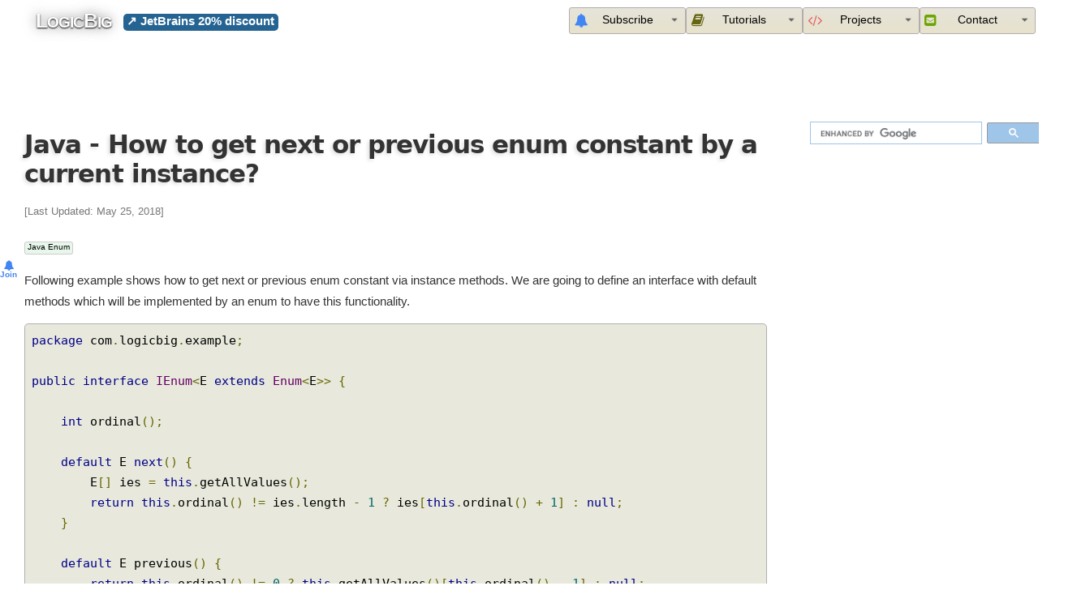

--- FILE ---
content_type: text/html
request_url: https://www.logicbig.com/how-to/java-enum/enum-next-prev.html
body_size: 5647
content:
<?xml version="1.0" encoding="UTF-8"?>
<!DOCTYPE html>
<html xmlns="http://www.w3.org/1999/xhtml">

<meta http-equiv="content-type" content="text/html;charset=UTF-8" />
<head><link type="text/css" rel="stylesheet" href="../../javax.faces.resource/theme.cssab55.css?ln=primefaces-aristo" /><link type="text/css" rel="stylesheet" href="../../javax.faces.resource/fa/font-awesome.css5b27.css?ln=primefaces&amp;v=5.3" /><link type="text/css" rel="stylesheet" href="../../javax.faces.resource/primefaces.css5b27.css?ln=primefaces&amp;v=5.3" /><script type="text/javascript" src="../../javax.faces.resource/jquery/jquery.js5b27.xhtml?ln=primefaces&amp;v=5.3"></script><script type="text/javascript" src="../../javax.faces.resource/jquery/jquery-plugins.js5b27.xhtml?ln=primefaces&amp;v=5.3"></script><script type="text/javascript" src="../../javax.faces.resource/primefaces.js5b27.xhtml?ln=primefaces&amp;v=5.3"></script><script type="text/javascript">var PAGE_TYPE='DOC';</script><script type="text/javascript">if(window.PrimeFaces){}</script>
    <meta charset="UTF-8" />
    <meta http-equiv="Content-Type" content="text/html; charset=UTF-8" />
 <title>Java - How to get next or previous enum constant by a current instance?
 </title>
 <meta name="viewport" content="width=device-width, initial-scale=0.9" />

            <meta name="description" content="Java - How to get next or previous enum constant by a current instance?" />

            <meta content="Java - How to get next or previous enum constant by a current instance?" property="og:title" />
                <meta content="https://www.logicbig.com/tutorials/core-java-tutorial/images/default.png" property="og:image" />
                    <meta name="twitter:card" content="summary" />
                <meta name="twitter:image" content="https://www.logicbig.com/tutorials/core-java-tutorial/images/default.png" />
                <meta content="Java - How to get next or previous enum constant by a current instance?" property="og:description" />

 <link rel="shortcut icon" href="../../images/title-icon.ico" />

 <link rel="stylesheet" type="text/css" href="../../css/lb24b1.css?a=31" />
 <link rel="stylesheet" type="text/css" href="../../css/qna24b1.css?a=31" />
 <link rel="stylesheet" type="text/css" href="../../css/lb-lMenu-disabled24b1.css?a=31" />
 <script type="text/javascript" src="../../js/lb-lMenu-disabled24b1.js?a=31"></script>
 <script type="text/javascript" src="../../js/lb24b1.js?a=31"></script>
 <link rel="stylesheet" type="text/css" href="../../css/lb-v224b1.css?a=31" />
 <script type="text/javascript" src="../../js/lb-v224b1.js?a=31"></script>
 <script type="text/javascript" src="../../js/browser24b1.js?a=31"></script>
 <script type="text/javascript" src="../../js/ads24b1.js?a=31"></script>
 <script type="text/javascript" src="../../js/qna24b1.js?a=31"></script><script async src="//pagead2.googlesyndication.com/pagead/js/adsbygoogle.js"></script>
<script>
     (adsbygoogle = window.adsbygoogle || []).push({
          google_ad_client: "ca-pub-3903448923622104",
          enable_page_level_ads: true
     });
</script>

<!-- - Google Analytics -->
  <script async src="https://www.googletagmanager.com/gtag/js?id=G-8ZJKPCMC1D"></script>
    <script>
        window.dataLayer = window.dataLayer || [];
        function gtag(){dataLayer.push(arguments);}
        gtag('js', new Date());

        gtag('config', 'G-8ZJKPCMC1D');
    </script></head><body>
 <div id="dlgOverlay">
 <div id="globalDlg">
  <div id="globalDlgContent"></div>
  <div class="button dlgCloseBtn" onclick="closeDialog()">Close</div>
 </div>
 </div>

 <div id="page">
  <div id="v-p">
   <div id="header">


        <table class="page-width-class" style="width:100%">
            <tr>
                <td class="lb-img">
                    <table class="topHeader">
                        <tr>
                            <td class="tdTopHeaderLeft"><span class='leftSlideButton' onclick='toggleLeftMenu()'>&#9776;</span>
                            </td>
                            <td class="tdTopHeaderCenter">
                                <a href="../../index.html"><div class="logo"><span class="logoC">L</span>OGIC<span class="logoC">B</span>IG</div>


                                </a>
                            </td>
                            <td class="tdTopHeaderPostLogo"><table onclick="showStickyTutorialMenu()" id="tutorial-sticky-table"> 
 <tbody>
  <tr> 
   <td>Tutorials</td> 
   <td><span class="stickyDropdown ui-icon ui-icon-triangle-1-e"></span></td> 
  </tr> 
  <tr> 
   <td colspan="2"> 
    <div id="topStickyDropdown"></div> </td> 
  </tr> 
 </tbody>
</table> 
<div class="jb-trigger-container"> 
 <p class="jb-trigger-text"> <span class="jb-promo-trigger" onclick="jbOpenBanner()">↗ JetBrains 20% discount</span> </p> 
</div> 
<div id="jbModal" class="jb-modal-overlay"> 
 <div class="jb-banner-modal"> 
  <span class="jb-close-btn" onclick="jbCloseBanner()">×</span> 
  <img src="../../images/app/jb-logo.png" alt="JetBrains Logo" class="jb-logo"> 
  <h2 class="jb-title">Exclusive Offer!</h2> 
  <p>Buy any product from JetBrains and get a <strong>20% discount</strong>.</p> 
  <div class="jb-code-box">
    Use Code: LogicBig20 
  </div> 
  <a href="https://www.jetbrains.com/store/#personal" target="_blank" class="jb-shop-button"> Shop JetBrains Store </a> 
 </div> 
</div>
                            </td>
                            <td class="tdTopHeaderRight">
                                <div class="stickyNavButtons">
                                </div>
                            </td>
                        </tr>
                    </table>
                </td>
                <td id="menuParent">
                    <div class="lb-menu"><div id="form:j_idt35" class="ui-menu ui-menubar ui-widget ui-widget-content ui-corner-all ui-helper-clearfix" role="menubar"><div tabindex="0" class="ui-helper-hidden-accessible"></div><ul class="ui-menu-list ui-helper-reset"><li class="ui-widget ui-menuitem ui-corner-all ui-menu-parent menuMainItem mainTopMenu-Contact" role="menuitem" aria-haspopup="true"><a href="#" class="ui-menuitem-link ui-submenu-link ui-corner-all" tabindex="-1"><span class="ui-menuitem-icon ui-icon fa fa-envelope-square fa-lg"></span><span class="ui-menuitem-text">Contact</span><span class="ui-icon ui-icon-triangle-1-s"></span></a><ul class="ui-widget-content ui-menu-list ui-corner-all ui-helper-clearfix ui-menu-child ui-shadow" role="menu"><li class="ui-menuitem ui-widget ui-corner-all" role="menuitem" style="font-stretch: condensed !important;
        font-size: 1em !important;
        color: black !important; background: none !important; border:none !important; background: linear-gradient(#CCCACA, #E6E2CC);"><a tabindex="-1" class="ui-menuitem-link ui-corner-all item" style="font-stretch: condensed !important;
        font-size: 1em !important;
        color: black !important; background: none !important; border:none !important; background: linear-gradient(#CCCACA, #E6E2CC);" href="../../contact/send-message.html"><span class="ui-menuitem-text">Send Message</span></a></li></ul></li><li class="ui-widget ui-menuitem ui-corner-all ui-menu-parent menuMainItem mainTopMenu-Projects" role="menuitem" aria-haspopup="true"><a href="#" class="ui-menuitem-link ui-submenu-link ui-corner-all" tabindex="-1"><span class="ui-menuitem-icon ui-icon fa fa-code fa-lg"></span><span class="ui-menuitem-text">Projects</span><span class="ui-icon ui-icon-triangle-1-s"></span></a><ul class="ui-widget-content ui-menu-list ui-corner-all ui-helper-clearfix ui-menu-child ui-shadow" role="menu"><li class="ui-menuitem ui-widget ui-corner-all" role="menuitem" style="font-stretch: condensed !important;
        font-size: 1em !important;
        color: black !important; background: none !important; border:none !important; background: linear-gradient(#CCCACA, #E6E2CC);"><a tabindex="-1" class="ui-menuitem-link ui-corner-all item" style="font-stretch: condensed !important;
        font-size: 1em !important;
        color: black !important; background: none !important; border:none !important; background: linear-gradient(#CCCACA, #E6E2CC);" href="../../projects/easy-ai-prompt-manager.html"><span class="ui-menuitem-text">EasyPrompt Manager</span></a></li><li class="ui-menuitem ui-widget ui-corner-all" role="menuitem" style="font-stretch: condensed !important;
        font-size: 1em !important;
        color: black !important; background: none !important; border:none !important; background: linear-gradient(#CCCACA, #E6E2CC);"><a tabindex="-1" class="ui-menuitem-link ui-corner-all item" style="font-stretch: condensed !important;
        font-size: 1em !important;
        color: black !important; background: none !important; border:none !important; background: linear-gradient(#CCCACA, #E6E2CC);" href="../../projects/quickcli.html"><span class="ui-menuitem-text">Quick CLI</span></a></li></ul></li><li class="ui-widget ui-menuitem ui-corner-all ui-menu-parent menuMainItem mainTopMenu-Tutorials" role="menuitem" aria-haspopup="true"><a href="#" class="ui-menuitem-link ui-submenu-link ui-corner-all" tabindex="-1"><span class="ui-menuitem-icon ui-icon fa fa-book fa-lg"></span><span class="ui-menuitem-text">Tutorials</span><span class="ui-icon ui-icon-triangle-1-s"></span></a><ul class="ui-widget-content ui-menu-list ui-corner-all ui-helper-clearfix ui-menu-child ui-shadow" role="menu"><li class="ui-menuitem ui-widget ui-corner-all" role="menuitem" style="font-stretch: condensed !important;
        font-size: 1em !important;
        color: black !important; background: none !important; border:none !important; background: linear-gradient(#CCCACA, #E6E2CC);"><a tabindex="-1" class="ui-menuitem-link ui-corner-all item" style="font-stretch: condensed !important;
        font-size: 1em !important;
        color: black !important; background: none !important; border:none !important; background: linear-gradient(#CCCACA, #E6E2CC);" href="../../tutorials/core-java-tutorial.html"><span class="ui-menuitem-text">Core Java Tutorials</span></a></li><li class="ui-menuitem ui-widget ui-corner-all" role="menuitem" style="font-stretch: condensed !important;
        font-size: 1em !important;
        color: black !important; background: none !important; border:none !important; background: linear-gradient(#CCCACA, #E6E2CC);"><a tabindex="-1" class="ui-menuitem-link ui-corner-all item" style="font-stretch: condensed !important;
        font-size: 1em !important;
        color: black !important; background: none !important; border:none !important; background: linear-gradient(#CCCACA, #E6E2CC);" href="../../tutorials/java-ee-tutorial.html"><span class="ui-menuitem-text">Java EE Tutorials</span></a></li><li class="ui-menuitem ui-widget ui-corner-all" role="menuitem" style="font-stretch: condensed !important;
        font-size: 1em !important;
        color: black !important; background: none !important; border:none !important; background: linear-gradient(#CCCACA, #E6E2CC);"><a tabindex="-1" class="ui-menuitem-link ui-corner-all item" style="font-stretch: condensed !important;
        font-size: 1em !important;
        color: black !important; background: none !important; border:none !important; background: linear-gradient(#CCCACA, #E6E2CC);" href="../../tutorials/java-swing.html"><span class="ui-menuitem-text">Java Swing Tutorials</span></a></li><li class="ui-menuitem ui-widget ui-corner-all" role="menuitem" style="font-stretch: condensed !important;
        font-size: 1em !important;
        color: black !important; background: none !important; border:none !important; background: linear-gradient(#CCCACA, #E6E2CC);"><a tabindex="-1" class="ui-menuitem-link ui-corner-all item" style="font-stretch: condensed !important;
        font-size: 1em !important;
        color: black !important; background: none !important; border:none !important; background: linear-gradient(#CCCACA, #E6E2CC);" href="../../tutorials/spring-framework.html"><span class="ui-menuitem-text">Spring Framework Tutorials</span></a></li><li class="ui-menuitem ui-widget ui-corner-all" role="menuitem" style="font-stretch: condensed !important;
        font-size: 1em !important;
        color: black !important; background: none !important; border:none !important; background: linear-gradient(#CCCACA, #E6E2CC);"><a tabindex="-1" class="ui-menuitem-link ui-corner-all item" style="font-stretch: condensed !important;
        font-size: 1em !important;
        color: black !important; background: none !important; border:none !important; background: linear-gradient(#CCCACA, #E6E2CC);" href="../../tutorials/ai-tutorials.html"><span class="ui-menuitem-text">AI Tutorials</span></a></li><li class="ui-menuitem ui-widget ui-corner-all" role="menuitem" style="font-stretch: condensed !important;
        font-size: 1em !important;
        color: black !important; background: none !important; border:none !important; background: linear-gradient(#CCCACA, #E6E2CC);"><a tabindex="-1" class="ui-menuitem-link ui-corner-all item" style="font-stretch: condensed !important;
        font-size: 1em !important;
        color: black !important; background: none !important; border:none !important; background: linear-gradient(#CCCACA, #E6E2CC);" href="../../tutorials/unit-testing.html"><span class="ui-menuitem-text">Unit Testing</span></a></li><li class="ui-menuitem ui-widget ui-corner-all" role="menuitem" style="font-stretch: condensed !important;
        font-size: 1em !important;
        color: black !important; background: none !important; border:none !important; background: linear-gradient(#CCCACA, #E6E2CC);"><a tabindex="-1" class="ui-menuitem-link ui-corner-all item" style="font-stretch: condensed !important;
        font-size: 1em !important;
        color: black !important; background: none !important; border:none !important; background: linear-gradient(#CCCACA, #E6E2CC);" href="../../tutorials/build-tools.html"><span class="ui-menuitem-text">Build Tools</span></a></li><li class="ui-menuitem ui-widget ui-corner-all" role="menuitem" style="font-stretch: condensed !important;
        font-size: 1em !important;
        color: black !important; background: none !important; border:none !important; background: linear-gradient(#CCCACA, #E6E2CC);"><a tabindex="-1" class="ui-menuitem-link ui-corner-all item" style="font-stretch: condensed !important;
        font-size: 1em !important;
        color: black !important; background: none !important; border:none !important; background: linear-gradient(#CCCACA, #E6E2CC);" href="../../tutorials/misc.html"><span class="ui-menuitem-text">Misc Tutorials</span></a></li><li class="ui-menuitem ui-widget ui-corner-all" role="menuitem" style="font-stretch: condensed !important;
        font-size: 1em !important;
        color: black !important; background: none !important; border:none !important; background: linear-gradient(#CCCACA, #E6E2CC);"><a tabindex="-1" class="ui-menuitem-link ui-corner-all item" style="font-stretch: condensed !important;
        font-size: 1em !important;
        color: black !important; background: none !important; border:none !important; background: linear-gradient(#CCCACA, #E6E2CC);" href="../../how-to.html"><span class="ui-menuitem-text">How-to</span></a></li><li class="ui-menuitem ui-widget ui-corner-all" role="menuitem" style="font-stretch: condensed !important;
        font-size: 1em !important;
        color: black !important; background: none !important; border:none !important; background: linear-gradient(#CCCACA, #E6E2CC);"><a tabindex="-1" class="ui-menuitem-link ui-corner-all item" style="font-stretch: condensed !important;
        font-size: 1em !important;
        color: black !important; background: none !important; border:none !important; background: linear-gradient(#CCCACA, #E6E2CC);" href="../../quick-info.html"><span class="ui-menuitem-text">Quick-info</span></a></li></ul></li><li class="ui-widget ui-menuitem ui-corner-all ui-menu-parent menuMainItem mainTopMenu-Subscribe" role="menuitem" aria-haspopup="true"><a href="#" class="ui-menuitem-link ui-submenu-link ui-corner-all" tabindex="-1"><span class="ui-menuitem-icon ui-icon fa fa-bell fa-lg"></span><span class="ui-menuitem-text">Subscribe</span><span class="ui-icon ui-icon-triangle-1-s"></span></a><ul class="ui-widget-content ui-menu-list ui-corner-all ui-helper-clearfix ui-menu-child ui-shadow" role="menu"><li class="ui-menuitem ui-widget ui-corner-all" role="menuitem" style="font-stretch: condensed !important;
        font-size: 1em !important;
        color: black !important; background: none !important; border:none !important; background: linear-gradient(#CCCACA, #E6E2CC);"><a tabindex="-1" class="ui-menuitem-link ui-corner-all item" style="font-stretch: condensed !important;
        font-size: 1em !important;
        color: black !important; background: none !important; border:none !important; background: linear-gradient(#CCCACA, #E6E2CC);" href="../../subscribe/subscribe-to-logicbig.html"><span class="ui-menuitem-text">Subscribe to LogicBig</span></a></li></ul></li></ul></div><script id="form:j_idt35_s" type="text/javascript">PrimeFaces.cw("Menubar","widget_form_j_idt35",{id:"form:j_idt35",autoDisplay:true});</script>
                    </div>
                </td>
            </tr>
        </table>

   </div>

   <div id="contentData" class="content">
            <div class="page-width-class">
                <table id="mDoc">
                    <tr>
                        <td id="lMenuTd">
                            <div id="lMenuWrapper">
                                <div id="lMenuNav"></div>
                            <div id="lMenu">
                                <div id="lMenuContent"></div>
                            </div>
                            </div>
                        </td>
                        <td>
                            <div class="ihwt-fixedHeight">
                                <div class="ihwt">
                                    <script async src="//pagead2.googlesyndication.com/pagead/js/adsbygoogle.js"></script>
<!-- top -->
<ins class="adsbygoogle"
     style="display: block;"
     data-ad-client="ca-pub-3903448923622104"
     data-ad-slot="9407900879"
     data-ad-format="horizontal"></ins>
<script>
(adsbygoogle = window.adsbygoogle || []).push({});
</script>
                                </div>
                            </div>

                            <table id="doct" cellspacing="0">
    <tr>
        <td id="cHead" class="c-td" style="vertical-align:top;"><div id='contentHeading'><h1>Java - How to get next or previous enum constant by a current instance?</h1><div style="font-size: 0.85em;color:#777777;"> [Last Updated: May 25, 2018]</div></div>
        </td>
        <td class="page-t-nav-td">
            <div class="rcon">

                    <div class="kgse"><gcse:search enableAutoComplete="true"></gcse:search>
                    </div>
                        <div class="nav-container">
                            <div id="pagenav-top">
                            </div>
                        </div>

            </div>
        </td>
    </tr>
    <tr>
        <td id="docTd" class="c-td" style="vertical-align:top;"><p><a href="../java-enum.html" class='tag-cls'>Java Enum</a>&nbsp;</p>

<p>Following example shows how to get next or previous enum constant via instance methods. We are going to define an
    interface with default methods
    which will be implemented by an enum to have this functionality.
</p>
<pre class="prettyprint b-c-s">package com.logicbig.example;

public interface IEnum&lt;E extends Enum&lt;E&gt;&gt; {

    int ordinal();

    default E next() {
        E[] ies = this.getAllValues();
        return this.ordinal() != ies.length - 1 ? ies[this.ordinal() + 1] : null;
    }

    default E previous() {
        return this.ordinal() != 0 ? this.getAllValues()[this.ordinal() - 1] : null;
    }

    @SuppressWarnings("unchecked")
    private E[] getAllValues() {//java 9 private methods in interface
        IEnum[] ies = this.getClass().getEnumConstants();
        return (E[]) ies;
    }
}</pre>
<pre class="prettyprint b-c-s">package com.logicbig.example;

public class NextPrevExample {
    enum Car implements IEnum&lt;Car&gt; {
        Cadillac, Dodge, Chevrolet, Ferrari
    }

    public static void main(String[] args) {
        System.out.println(" -- next test --");
        Car car = Car.Cadillac;
        car = car.next();
        System.out.println(car);
        while ((car = car.next()) != null) {
            System.out.println(car);
        }

        System.out.println(" -- prev test --");
        car = Car.Ferrari;
        while ((car = car.previous()) != null) {
            System.out.println(car);
        }
    }
}</pre><pre class="output"><span class='logH' > -- next test --</span><br/>Dodge<br/>Chevrolet<br/>Ferrari<br/><span class='logH' > -- prev test --</span><br/>Chevrolet<br/>Dodge<br/>Cadillac<br/></pre>
<div  class="aw-nArt1">
                        <script async src="//pagead2.googlesyndication.com/pagead/js/adsbygoogle.js"></script>
<ins class="adsbygoogle"
     style="display:block; text-align:center;"
     data-ad-layout="in-article"
     data-ad-format="fluid"
     data-ad-client="ca-pub-3903448923622104"
     data-ad-slot="3060886300"></ins>
<script>
     (adsbygoogle = window.adsbygoogle || []).push({});
</script>
                    </div>
</div>


        </td>
        <td id="addPID1" class="right-bar-td c-td">
            <div id="addIDC1" class="right-wrapper">
                <div class="custom-right">
                </div><div  class="aw-add-rect">
                        <script async src="//pagead2.googlesyndication.com/pagead/js/adsbygoogle.js"></script>
<!-- rect -->
<ins class="adsbygoogle"
     style="display:block;"
     data-ad-client="ca-pub-3903448923622104"
     data-ad-slot="5830781277"
     data-ad-format="rectangle"></ins>
<script>
(adsbygoogle = window.adsbygoogle || []).push({});
</script>

                    </div><div  class="aw-add-rect">
                        <script async src="//pagead2.googlesyndication.com/pagead/js/adsbygoogle.js"></script>
<!-- rect -->
<ins class="adsbygoogle"
     style="display:block;"
     data-ad-client="ca-pub-3903448923622104"
     data-ad-slot="5830781277"
     data-ad-format="rectangle"></ins>
<script>
(adsbygoogle = window.adsbygoogle || []).push({});
</script>

                    </div><div  class="aw-add-long">
                        <script async src="//pagead2.googlesyndication.com/pagead/js/adsbygoogle.js"></script>
<!-- tall -->
<ins class="adsbygoogle"
     style="display:block;"
     data-ad-client="ca-pub-3903448923622104"
     data-ad-slot="4239658076"
     data-ad-format="vertical"></ins>
<script>
(adsbygoogle = window.adsbygoogle || []).push({});
</script>
                    </div><div  id='IdSiteAds'  class="aw-site-ads">
                        <div   class="site-ads">
                            
                        </div>
                    </div>
            </div>
           
        </td>
    </tr>
 <tr>
  <td class="mc-td" colspan="2">
     <div class="mc">
         <script async src="//pagead2.googlesyndication.com/pagead/js/adsbygoogle.js"></script>
<!-- mc -->
<ins class="adsbygoogle"
       style="display:block;"
     data-ad-format="autorelaxed"
     data-ad-client="ca-pub-3903448923622104"
     data-ad-slot="7864435675"></ins>
<script>
     (adsbygoogle = window.adsbygoogle || []).push({});
</script>
     </div>
</td>
 </tr>
 <tr>
  <td colspan="2" class="c-td" style="vertical-align:top;">
   <div class="amzn-bottom-ad">
    	<script type="text/javascript">
amzn_assoc_placement = "adunit0";
amzn_assoc_search_bar = "false";
amzn_assoc_tracking_id = "logicbig-20";
amzn_assoc_ad_mode = "search";
amzn_assoc_ad_type = "smart";
amzn_assoc_marketplace = "amazon";
amzn_assoc_region = "US";
amzn_assoc_title = "";
amzn_assoc_default_search_phrase = "java";
amzn_assoc_default_category = "Books";
amzn_assoc_linkid = "b654c67c342ea3c660ab574453122457";
</script>
<script src="//z-na.amazon-adsystem.com/widgets/onejs?MarketPlace=US"></script>
   </div>
   <table id="iSst" class="sst">
    <tr>
     <td colspan="2" class="cpt"><h3>See Also</h4><ul id='sah'><li class='rp-line'><a  href="../../tutorials/core-java-tutorial.html">Core Java Tutorials<span
 class="info-icon"></span></a></li></ul>
     </td>
    </tr>

  <tr>
   <td class="cpt" colspan="2">
    <div id="recentTutSec"><div id='rut'></div><script>addRecentContent('rut', 500, '/updated/recent-list.json', 'r-post', 0)</script>
    </div>
   </td>
       </tr>
   </table>
  </td>

 </tr>
                                <tr>
                                    <td colspan="2">
                                        <table class="vbp">
                                            <tr>
                                                <td id="vbf"><div id="sdContent">
<div class="sharing-link" onclick="showSocialSharingPopup('%2Fhow-to%2Fjava-enum%2Fenum-next-prev', 'Java+-+How+to+get+next+or+previous+enum+constant+by+a+current+instance%3F')">
    <span class="sharing-link-txt">Share</span> <img class="sharing-link-img" src="../../images/share-blue.png">
</div>
</div>
                                                </td>
                                                <td id="vbl">
                                                    <div class="nav-container">
                                                        <div id="pagenav">
                                                        </div>
                                                    </div>
                                                </td>
                                            </tr>
                                        </table>
                                    </td>
                                </tr>
                            </table>
                            <div class="page-bottom-ad-div">
                                <script async src="//pagead2.googlesyndication.com/pagead/js/adsbygoogle.js"></script>
<!-- page-bottom -->
<ins class="adsbygoogle"
     style="display:block"
     data-ad-client="ca-pub-3903448923622104"
     data-ad-slot="8692534311"
     data-ad-format="horizontal"></ins>
<script>
(adsbygoogle = window.adsbygoogle || []).push({});
</script>
                            </div>

                        </td>
                    </tr>
                </table>
            </div>
   </div>
  </div>
        <span id="pre-footer">
        </span>
  <div id="footer"><table class="f-bar" style="width: 100%; margin: 0 auto;"> 
 <tbody>
  <tr> 
   <td style="text-align:center;"> <span id=copyrights-info></span><script>handleAjaxCallOnLoad2( 'copyrights-info', '../../data/copyrights-info.html', true, 9123, false, 'undefined');</script> </td> 
  </tr> 
 </tbody>
</table>
  </div>

 </div>

 <div class="sticky-panel-join">
  <a href="https://www.logicbig.com/subscribe/subscribe-to-logicbig.html" rel="noopener noreferrer">
   <i class="fa fa-bell fa-lg mainTopMenu-Subscribe"></i>

   <div>Join</div>
  </a>
 </div></body>


</html>

--- FILE ---
content_type: text/html
request_url: https://www.logicbig.com/data/copyrights-info.html
body_size: 551
content:
Copyright &#xA9; 2016-2026 <span style="color:#0066ff">LogicBig</span>.
<span class="lic-info-link" onclick="showDialog('#licenseInfoDialog')"><span id='lic-info-icon'
                                                                             class="ui-icon ui-icon-notice"
                                                                             style="display:inline-block"></span></span>


<div style="display:none" id="licenseInfoDialog">
    <h1>LogicBig Copyright Info</h1>

    <h3 style="font-size:1.2em">The Examples Source Code</h3>
    <p>The source code provided in tutorial examples is licensed under <a class='lic-info'
                                                                          href="https://creativecommons.org/licenses/by-sa/3.0/"
                                                                          target="_blank">Creative Commons
        Attribution-ShareAlike
        3.0 Unported</a></p>
    <h3  style="font-size:1.2em">The Tutorial Content</h3>
    <p>The tutorials text content and images may not be republished or redistributed or reproduced without proper
        attribution and permission. Failure to do so is a violation of copyright laws.
    </p>
    <p> We allow our tutorial content for linking and citations. We also allow our material to be used freely in anyway
        for personal study and research work.
    </p>
</div>

--- FILE ---
content_type: text/html; charset=utf-8
request_url: https://www.google.com/recaptcha/api2/aframe
body_size: 114
content:
<!DOCTYPE HTML><html><head><meta http-equiv="content-type" content="text/html; charset=UTF-8"></head><body><script nonce="38_0Z12j2FmoOgubX7Bw5g">/** Anti-fraud and anti-abuse applications only. See google.com/recaptcha */ try{var clients={'sodar':'https://pagead2.googlesyndication.com/pagead/sodar?'};window.addEventListener("message",function(a){try{if(a.source===window.parent){var b=JSON.parse(a.data);var c=clients[b['id']];if(c){var d=document.createElement('img');d.src=c+b['params']+'&rc='+(localStorage.getItem("rc::a")?sessionStorage.getItem("rc::b"):"");window.document.body.appendChild(d);sessionStorage.setItem("rc::e",parseInt(sessionStorage.getItem("rc::e")||0)+1);localStorage.setItem("rc::h",'1768963358336');}}}catch(b){}});window.parent.postMessage("_grecaptcha_ready", "*");}catch(b){}</script></body></html>

--- FILE ---
content_type: text/css
request_url: https://www.logicbig.com/css/lb24b1.css?a=31
body_size: 69517
content:
.amzn-bottom-ad{
	width:1100px;
	margin: auto;
}
@media only screen and (max-width: 1100px) {
 .amzn-bottom-ad {
	width: 100% !important;
}
}

td.ebayAds {
			height:300px;
			}


#main-amzn{

}
.amazon-ads{

}
#amz-lg-logo{
padding:0px;
margin-left:40px;
margin-bottom:-25px;
}

.amz-images{
	margin-left:15px;
	border-bottom: solid 1px #bbf;
	border-left: solid 1px #bbf;
	border-radius:5px;
	padding 0px;
}

.amz-images img{
	padding:20px;
}

@media only screen and (max-width: 900px) {
 td.ebayAds {
	height: auto !important;
}
.aw-nArt1, .aw-add-rect, .ihw, .ihwt, .page-bottom-ad-div{
/* below fixes the horizontal scroll visible 
display: none;*/
width: 85% !important;
}
#IdSiteAds{
display: none;


}

#sdContent, #footer{
/*display: none*/
}


}

#main-ebay div.an-title{
font-size:0.75em;
}

#main-ebay div.an-title a:active{
color:#897e23;;
}
#main-ebay div.an-title a:visited{
color:#897e23;;
}

#main-ebay div.an-title a:link{
color:#897e23;;
}
td.info{
}

div.auction-nudge td.info a:link{
color:#3c75e4;
}

div.auction-nudge td.info a:active{
color:#3c75e4;
}

div.auction-nudge div.an-view a:visited{
color:#3c75e4;
}
div.auction-nudge div.an-view a:active{
color:#3c75e4;
}
div.auction-nudge div.an-view a:link{
color:#3c75e4;
}

td.info a:visited{
color:#3c75e4;
}

div.auction-nudge{
padding:10px 0px 0px 10px;
}
div#an-item-wrap{
border-left:solid 1px #aaf;
}
div#an-item-wrap table.grid td strong{
font-size:0.85em;
}

#auction-nudge-items img#an-ebay-logo{
margin-bottom:-5px !important;
}

div#an-item-wrap > table.grid > tbody > tr > td {
border-bottom: solid 1px #aaf;
}


div#an-item-wrap table.grid td strong a:active{
color:#897e23;;
}
div#an-item-wrap table.grid td strong a:visited{
color:#897e23;;
}

div#an-item-wrap table.grid td strong a:link{
color:#897e23;;
}
td.note{

}
.aw-add-rect, .aw-add-bottom, .aw-add-long, .aw-add-bottom-long,.aw-nArt1, .aw-nFeed1, aw.nFeed2{
margin: 0 auto;
margin-bottom: 4px;
margin-top: 4px;
}
div[class^="aw-mc-right-"]{
margin: 0 auto;
margin-bottom: 4px;
margin-top: 4px;
}
.aw-site-ads{
width: 336px;
margin: 0 auto;
margin-bottom: 4px;
margin-top: 4px;


}
ul.siteAdsCls{
padding:0px;
padding-left:12px;
border-left:solid 1px #ddd;
list-style: none;
}
.p-a-ad{
margin-top:10px;
}


.blk-msg{
padding: 12px;
border:solid 1px #aaa;
 box-shadow: 2px 3px 10px rgba(0, 0, 0, .3);
}



.ihwt-fixedHeight{

}
.ihwt{
padding:0px;
margin: 0 auto;
height: 90px;
text-align: center;
}

.ihw{
margin: 0 auto;
}

.browser-bottom-div{
border: 2px solid #ccc;
    padding: 1px;
    margin: 0px auto;
    text-align: center;
    height: 90px;
    background: white
}
.page-bottom-ad-div{
margin:0 auto;
margin-bottom:70px;
text-align:center;
height:95px;
}

@media only screen  and (max-width:400px) {.aw-site-ads{display:none;}}




.l-aln{
text-align:left;
}



.artifact-list-class{
 padding:10px;
 border:solid 1px gray;
 background: #e7e4d5;
}

.artifact-list-version-info{
text-align:right;
font-size:  0.8em
}

ul.tree, ul.tree ul {
    list-style: none;
     margin: 0;
     padding: 0;
   }
   ul.tree ul {
     margin-left: 10px;
   }
   ul.tree li {
     margin: 0;
     padding: 0 7px;
     line-height: 20px;
     color: #444;
     font-weight: 100%;
     border-left:1px solid rgb(100,100,100);
   }
   ul.tree li:last-child {
       border-left:none;
   }
   ul.tree li:before {
      position:relative;
      top:-0.3em;
      height:1em;
      width:12px;
      color:white;
      border-bottom:1px solid rgb(100,100,100);
      content:"";
      display:inline-block;
      left:-7px;
   }
   ul.tree li:last-child:before {
      border-left:1px solid rgb(100,100,100);
   }

    ul.tree li:first-child {
          color: blue;
      }

   ul.tree ul li:first-child {
             color: #444;
         }

table.bComps{
text-align:center;
width:100%;
margin-top:20px;
}
.dComp{
width:250px;
border:solid 1px #aaa;
padding:10px;
margin:auto;
box-shadow: 0px 0px 7px #999;
 border-radius: 9px;
font-size:12px;
}



li div.mnolnk{
font-size:0.75em;

margin-left:25px;
color:#888;

text-align:center;
/*padding-top:3px;
padding-bottom:3px;*/
}

#nav {
margin:0px;

}

#nav a:link{
     color:#555;
}


#nav a:visited {
    color:#555;

}

#nav a:active {
    color:#555;
}

.ui-breadcrumb-chevron {
    margin-top: 5px;
    margin-right: 5px;
    margin-left:20px;
    cursor:help;

}



.top-crumb, .top-crumb-first, .top-crumb-last, .top-crumb-right {
padding: 2px 5px 2px 0px;
 height:24px;

              color: black !important;
              text-shadow: none;
              -webkit-touch-callout: none;
                  -webkit-user-select: none;
                  -khtml-user-select: none;
                  -moz-user-select: none;
                  -ms-user-select: none;
                  user-select: none;
}

.ui-icon-home {
    background-position: 0 -112px;

}

.top-crumb-first{

 padding-left:20px;
 padding-top:4px;
 padding-bottom:0px;



}

.top-crumb-last{
/* border-right:1px solid #999999;*/
 white-space: normal;
     overflow: hidden;
         text-overflow: ellipsis;


}


.breadcrumb-wrapper{


 background: -webkit-linear-gradient(#EFE8E8, #E6E2CC);
 background: -o-linear-gradient(#EFE8E8, #E6E2CC);
  background: -moz-linear-gradient(#EFE8E8, #E6E2CC);
                background: linear-gradient(#E6E4DA, #E6E2CC);

 border:1px solid #aaa;
border-radius:6px;
margin:0px;
margin-bottom:15px;

 height:30px;
 padding:0px;

}
ul#navigation {

display:inline;
padding:0px;
margin:0px;
}

ul#navigation li {
	font-family: verdana,helvetica,arial,sans-serif;
	font-size: 1.00em;
	font-weight:bold;
	margin:0;
	padding:0;
	float:left;
	position:relative;


}

#nav a:link{
     color:black;
}


ul#navigation ul li a:visited {
    color:#222;

}
ul#navigation li a {
	display:inline-block;


		text-align: left;
          text-justify: initial;
          white-space: nowrap;

}

ul#navigation ul li a:link{
     color:#000;
}


ul#navigation ul li a:visited {
    color:#000;

}

ul#navigation ul li a:active {
    color:#000;
}

ul#navigation li a:hover {
	/*background:#EAE9DF;*/
/*	color:#282828;*/
  /*text-shadow: 0px 0px 8px #303030;*/
 /* text-decoration:none;*/

  /*font-weight:normal;
  color:gray;*/

}

ul#navigation li ul li a:hover{
color:#00f;
}

ul#navigation li:hover > a {
	/*text-decoration:none;*/




}

.dropDownBox{

font-size:0.75em;
white-space:nowrap;
text-overflow: ellipsis;
display:inline-block;
}

/* Drop-Down Navigation */
ul#navigation li:hover > ul
{
	/*visibility:visible;
                	opacity:1;*/
}

ul#navigation ul, ul#navigation ul li ul {
	list-style: none;
    margin: 0;
  	visibility:hidden;
  	display:none;

    position: absolute;
    z-index: 99999;
   border-bottom: solid 1px #999;
    border-left: solid 1px #999;
    border-right: solid 1px #999;
	 border-radius: 8px;

	    background: #e6e3d5;
	box-shadow:0px 4px 8px #888;
	opacity:0;
	-webkit-transition:opacity 0.2s linear, visibility 0.2s linear;
	-moz-transition:opacity 0.2s linear, visibility 0.2s linear;
	-o-transition:opacity 0.2s linear, visibility 0.2s linear;
	transition:opacity 0.2s linear, visibility 0.2s linear;
	 padding:15px;
	 padding-left:initial;
}

ul#navigation ul {
    top: 49px;
    left: 14px;
      transition: all .1s ease 0.0s;

}

ul#navigation:hover ul {
    top: 49px;
    left: 14px;
      transition: all 0.1s ease 0.0s;

}



ul#navigation ul:after {
  right: auto;
 top: -15px;
    content: "";
    position: absolute;
    bottom: auto;
    left: 30px;
     border-width: 0 12px 15px;
    border-style: solid;
     border-color: #e6e3d5 transparent;
    display: block;
    width: 0;
}

ul#navigation ul li ul {
    top: 0;
    color:black;
}



ul#navigation ul li {
	clear:both;
	width:100%;
	border:0 none;
	color:black;
	font-weight:normal;
	text-align: left;
              text-justify: initial;
              white-space: nowrap;
}

ul#navigation ul li a {
	display:inline-block;
	border:1 solid;
	float:left;
	clear:both;
	/*width:100%;*/
	color:#000000;
	font-weight:normal;
	margin-top:3px;
	margin-left:26px;
}

.current{

padding-right:5px;
padding-left:14px;
}


.img-current{
padding-bottom:1px;
padding-right:3px;
width:9px;
height:11px;
margin-top:5px;
}








.flat-code-goto-menu-btn{

    font-weight: bold;
    background: white;
    border-radius: 15px;
    padding: 2px 8px 2px 8px;
    border: solid 1px blue;
     color: blue;
     font-size: 0.8em;
    cursor: pointer;
}
.ui-tree .ui-treenode-children {
    margin-left: 0px !important;
    padding: 0 0 0 7px !important;
}
.ui-treenode .ui-treenode-parent .ui-treenode-children {


}
#overlay {
  visibility: hidden;
   /*  position: absolute;
     left: 0px;
     top: 0px;
     bottom: 0;*/
     width:98%;
     margin: 0 auto;
   /*  height:100%;*/

 /*    z-index: 1000;*/
   /*  background:rgba(150,150,150, 1);*/
}
.project-tools{
padding:0;
margin:0;
text-align:right;
font-size:0.79em;
vertical-align:top;
-webkit-user-select: none;
  -moz-user-select: none;
  -ms-user-select: none;
  user-select: none;
}
.project-tool{
border-left: 1px solid #777;
padding: 2px 15px 2px 15px;
display:inline-block;

}

.project-tools a:link {
     color:#555555;
}



.project-tools a:visited {
    color:#555555;
}
.split-pane {
	position: relative;
	height: 100%;
	width: 100%;
	overflow: hidden;

}
.browser-wrapper{
	 box-shadow: 0px 3px 15px #999;
	 margin-bottom:10px;
	  margin-top:10px;
}

.split-pane.fixed-top > .split-pane-component,
.split-pane.fixed-bottom > .split-pane-component,
.split-pane.horizontal-percent > .split-pane-component {
	position: absolute;
	left: 0;
	width: 100%;
	overflow: auto;
	top: auto;
	bottom: 0;
/*	z-index: 1;*/
}

.split-pane.fixed-top > .split-pane-component:first-child,
.split-pane.fixed-bottom > .split-pane-component:first-child,
.split-pane.horizontal-percent > .split-pane-component:first-child {
	top: 0;
	bottom: auto;
}

.split-pane.fixed-top > .split-pane-divider,
.split-pane.fixed-bottom > .split-pane-divider,
.split-pane.horizontal-percent > .split-pane-divider {
	position: absolute;
	width: 100%;
	left: 0;
	cursor: ns-resize;
	cursor: n-resize\9;
/*	z-index: 2;*/
}

.split-pane.fixed-left > .split-pane-component,
.split-pane.fixed-right > .split-pane-component,
.split-pane.vertical-percent > .split-pane-component {
	position: absolute;
	top: 0;
	height: 100%;
	overflow: auto;
	left: auto;
	right: 0;
/*	z-index: 1;*/
}

.split-pane.fixed-left > .split-pane-component:first-child,
.split-pane.fixed-right > .split-pane-component:first-child,
.split-pane.vertical-percent > .split-pane-component:first-child {
	left: 0;
	right: auto;
}

.split-pane.fixed-left > .split-pane-divider,
.split-pane.fixed-right > .split-pane-divider,
.split-pane.vertical-percent > .split-pane-divider {
	position: absolute;

	height: 100%;
	top: 0;
	cursor: w-resize\9;
	cursor: ew-resize;
/*	z-index: 2;*/
}

.split-pane-resize-shim {
	position: absolute;
	top: 0;
	left: 0;
	width: 100%;
	height: 100%;
/*	z-index: 10000;*/
	display: none;
}

.split-pane.fixed-left > .split-pane-resize-shim,
.split-pane.fixed-right > .split-pane-resize-shim,
.split-pane.vertical-percent > .split-pane-resize-shim {
	cursor: ew-resize;
	cursor: w-resize\9;
}

.split-pane.fixed-top > .split-pane-resize-shim,
.split-pane.fixed-bottom > .split-pane-resize-shim,
.split-pane.horizontal-percent > .split-pane-resize-shim {
	cursor: ns-resize;
	cursor: n-resize\9;
}








/*old one*/
div.split-pane-frame {
	box-sizing: border-box;
	-moz-box-sizing: border-box;
	width: 100%;
	height: 100%;
	background: #F3F3F3;
	font-size:0.90em;
	height:600px;
}

div.decoration {
	box-sizing: border-box;
	-moz-box-sizing: border-box;
	border: 1px solid gray;
	background: white;
	width: 100%;
	height: 100%;
/*	padding: 0 1em;*/
	overflow: auto;
	min-width:150px;
}

div.browser-header {
    background: -webkit-linear-gradient(rgb(238, 251, 255), rgb(220, 245, 255));
    background: -o-linear-gradient(rgb(238, 251, 255), rgb(220, 245, 255));
    background: -moz-linear-gradient(rgb(238, 251, 255), rgb(220, 245, 255));
    background: linear-gradient(rgb(238, 251, 255), rgb(220, 245, 255));
    font-size: 0.9em;
    font-weight: bold;
    color: #505050;
    padding: 5px;
    white-space: nowrap;
    border-top: 1px solid gray;
    border-right: 1px solid gray;
    border-left: 1px solid gray;
    height:30px;
    }




#cLinkBtnId, #cLinkBtnIdC{


background-color:#eee;
font-weight:normal;
padding:0;
margin-left:5px;
}

.overlayDropDownPanel{
white-space: nowrap;
margin-top:30px;
display:inline-block;

}

.snippetClassOverLay{
text-align:left;

}

.cg-npb-p{
font-family: monospace;
margin-top:10px;
margin-bottom:10px;
}





.diff{
border: solid 1px #bbb;
padding: 8px;
font-size: 0.85em;
color:black;
width: 100%;
}

.diff-d{
color: #500;
background: #fee;
}

.diff-i{
color: #070;
background: #efe;
font-weight:bold;
}

.diff-l{
text-align:right;
font-size:0.8em;
color:gray;
}



.snip-browser-btn{
cursor: pointer;
    color: #00f;
}

.snippet-main{
border: solid 2px #ccc;
border-radius: 4px;
padding-left: 10px;
padding-right: 10px;
padding-top:5px;
padding-bottom:7px;
background:rgba(192, 205, 255, 0.08);
 box-shadow: 0px 2px 12px #ccc;
}

.snippet-main-simple{
padding-right: 10px;
margin-top:-50px;
}

.snip-link{
font-size: 0.74em !important;
margin: 6px 0 12px 0;
}

.snippet-s, .snip-download, .snip-browser-btn{
font-size:0.8em !important;
margin: 0px 20px 10px 0px;:
}


dl{
line-height:25px;}


/* numbering */
.nbr{
background:#eaeffd;
font-size:0.8em;
padding:1px 5px 2px 6px;
border-radius:50%;
border:solid 1px #444;
  box-shadow: 0px 0px 6px rgba(0, 0, 0, 0.25);
margin:0px 10px 0px 5px;
}

.i-c-h42{
font-size:0.9em;
   border: 1px solid #cfcfcf;
   padding: 5px 3px 5px 3px;
   display:table;
   color:rgb(140, 127, 30);
}


.i-c-h43{
   border: 1px solid #dfdfdf;
   padding: 0px 0px 0px 0px;
   display:table;

}
.blk{
display:block;
}

.i-c-h4{
font-size:0.9em;

   border: 1px solid #cfcfcf;
   padding: 2px 3px 2px 3px;
   font-family:"Lucida Console", Monaco, monospace;
}
code, .i-c-2, .i-c, .i-c-b2, .i-c-b{/*inline code*/

background-color: rgb(245, 245, 244);

      border: 1px solid rgba(6,6,4, 0.1);
   border-radius:4px;
   padding-bottom:2px;

}

.i-c{
font-size: 1.04em;
}

.i-c-3{
word-spacing: -4px;
}

.i-c-2{
word-spacing: -7px;
 font-size:0.9em;
}

a span.ln{
display:none;
}



.i-c-nw{
  color:#300;
/* background:#efefdf;*/
background:#f5f5f5;
   border: 1px solid #cccccc;
   border-radius:4px;
   padding-bottom:2px;
   white-space:nowrap;

}

.com{
color:#777 !important;
font-family: "Open Sans", Verdana, Arial, sans-serif;
font-size:0.90em !important;
line-height:0% !important;
}


.com2{
white-space:normal !important;
}


.v-regex{
padding: 2px;



}
.v-regex-match .com{

color:#666 !important;
letter-spacing:0px;
font-weight:500;
margin:0 1px 0 1px;
position:relative;
border-bottom: solid 1px #00f;


}


.prettyprint{

line-height:170% !important;

padding:8px !important;
border: solid 1px #afafaf !important;


}

.dt .prettyprint{

}


.txt{
background:#f7f7f7 !important;
}







.s1{
color:#333 !important;

}

.b-c{/*block code*/
   border: 1px solid #afafaf;
   padding: 15px 25px 15px 25px;
   font-size:0.90em;
   background: #E8E9Dc;
   display:block;
   overflow:auto !important;
     border-radius:5px;

}

.prettyprint, .prettyprinted, .b-c-s, .b-c, .i-c, .i-c-2{
    white-space: pre-wrap !important;
   word-break: break-word !important;
    }

.linenums li {
    list-style-type: decimal !important;
}
li.L1, li.L3, li.L5, li.L7, li.L9 {
    background: inherit  !important; /* Light grey background */
}

.b-c-s{/*block code small */
   border: 1px solid #afafaf;
   padding: 9px 9px 9px 9px;
   background: #E8E9Dc;

   display:block;
   margin-top:0px;
   margin-bottom:0px;
    font-size:0.98em !important;
    white-space:pre-wrap !important;
    overflow: auto !important;
    border-radius:5px;
     margin: 5px 0 15px 0 !important;
     overflow-x: auto !important;
}

.code-white{
  margin: 5px 0 15px 0 !important;
  background:#f5f5f5
}

.code-white-browser{
border:0px !important;
}


.g-c{/*general code*/
color:#607f20;
white-space:pre-wrap;
font-weight: bold;
font-size:0.96em;
font-family:Georgia, serif;
}

.cmd{
color: #0000cd;
font-weight: bold;
font-size:0.95em;
 white-space:nowrap;
}
.arg{
color: #800080;
white-space:nowrap;
font-weight:bold;

}

.arg2{
color: #008080;
white-space:nowrap;
font-weight:bold;
}

.arg-value{
color: #BAB57F
white-space:nowrap;

}

.no-break{
white-space:nowrap;
}

.tm{
color:#615221;
//font-size:1.05em;
border-bottom: 1px solid #bCbCbc;
/*font-weight: bold;*/
}

.browser-j-c{

font-size:14px !important;
padding:0px 20px 20px 20px !important;
border-width:0px !important;

}

.browser-h-c{
border:initial !important;
font-size:14px !important;
padding:20px !important;
}


.btn-s-all{
      user-select: none;
            -moz-user-select: none;
            -khtml-user-select: none;
            -webkit-user-select: none;
            -o-user-select: none;
            cursor: pointer
}

div.s-all{

text-align: right;
}

.p-s-all{
text-align:left;

}

.path{
font-weight:550;
color:#7d7d7db0;
}


.cBold{
font-size:1.05em;
background:white;
padding: 0px 6px 2px 4px;
border:solid 1px #ccc;
}


.codeStyleError{
border-bottom:dotted 2px red;
}

.c-1{
color: blue !important;
}

.gn{
color:rgb(22,136,0);
}
.gnDark{
color: #070;
}
.gnBr {color:rgb(96, 233, 70);}

.lgn{
color:rgb(100,136,100);
}

.grey{
color:#555;
}
.lgrey{
color:#888888;
}
.golden{
color:#bcaf6acf;
}
.mg{
color:#e37fe3;
}

.brd{
color: #fa7878;
}
.rdDark{
color:#cc5353;
}
.yl{
color:yellow;
}
.rd{
color:#ff0000e0;
}

.gnBg{
color: #8eb979;
}
.lgnBg{
color: #9eaaaa;
}

.lgn2Bg{
color: #badfbb;
}

.lgn3Bg{
color:#43c659;
}
.rdBg{
color: #d99;
}
.lrdBg{
color: rgba(255,210,210, 0.5)
}
.or{
color:#c52
}

.pk{
color:rgb(171, 20, 160);
}

.pk2{
color: #895037;
}

.lpk{
color:rgba(171, 20, 160, 0.5);
}

.lpkBg{
color:#7a13137d;
}

.bl{
color:rgb(0, 0, 255);
}
.lbl{
color:rgba(0, 0, 255, 0.5);
}
.lbl2{
color:#4550a9;
}
.blBg{
color:rgb(80, 190, 255);
}
.lblBg{
color:rgb(150, 210, 255);
}

.cn{/** cyan **/
color: #31a9a9;
}

.cnDark {
color: #00ddee
}

.cnBg{
color:#7cefef;
}




.two-col {
    -webkit-column-count: 2; /* Chrome, Safari, Opera */
    -moz-column-count: 2; /* Firefox */
    column-count: 2;
}

.mainContent{
color: color: #333333;

}

p{
color: #333333;
margin:6px;
}




a{
text-decoration: none;
}
/* unvisited link */
a:link {
    color: #00f;

}

/* visited link */
a:visited {
    color: #00f;

}

/* mouse over link */
a:hover {
    color: #4444ff;
}

/* selected link */
a:active {
    color: #0000bb;

}

#projectTree{
margin:0;
overflow:auto;
resize:horizontal;
padding:0.5em;
width:150px;
float:left;
margin-right:1.1em;
border : 1px solid #aaaaaa;
background-color:#ffffff;
}

#projectSource{
margin:0;  padding:1em;  padding-bottom:0em;
border : 1px solid #aaaaaa;
background-color:#999999;
}

#projectSource:after  { content:' '; clear:both; display:block; height:0; overflow:hidden; }



a.hiddenLink{
visibility:hidden;
height:0px;
display:none;
}




#dlgOverlay{
  display: none;
  position: fixed;
    z-index: 500;
    left: 0;
    top: 0;
    width: 100%;
    height: 100%;
    background: rgba(0,0,0,0.2);
}
#globalDlg{
position:absolute;
left:0;
top: 0;
bottom: 0;
right:0;
max-width:450px;
box-shadow: 2px 2px 18px rgba(29, 29, 27, 0.9);
font-size:12px;
background: #f4f4f4;
margin:auto;
padding:10px;
z-index:1000;

}

.dlgCloseBtn{
min-width:100px;
float:right;
margin:10px;
background:#fff
}

#globalDlgContent{
padding:10px;
border:solid 1px #999;
background:#fff;
}

.nbr-comment-class{
display: inline-block;
}

.src-display-tbl td{
vertical-align: top;
font-size: 0.9em;
line-height: 160%;
}

.source-version-class{
font-size: 0.75em;
margin: 5px 0px 5px 0px
}

.what-next{
margin:40px 0px 15px 0px;

}

/*
table#doct td#doct{
    border-collapse: collapse !important;
    border-spacing: 0 !important;
     margin: 0;
        padding: 0;
        border: 0;
        font-size: 100%;
        font: inherit;
        vertical-align: baseline;
}*/

td#docTd{
padding-right:10px;

}
#v-p{

}
#doct{
width:100%;
}
#mDoc{
max-width:2000px;
margin:0 auto;
width:100%;
}




#contentHeading{
margin-top: 20px;
margin-bottom: 20px;
}

#cHead{
v-align:top;
}

#contentData {

	margin-right: 40px;
        margin-left: 40px;
}

.error{
color:red;
}

.arrow-right{
font-size:2.0em !important;
/*margin-left:10px;*/
color:#4af;
vertical-align:middle !important;

}

table.flow-table th{

text-align:center;
width:33.33%;

}

table.flow-table, table.flow-table th, table.flow-table td{

    border-collapse: collapse;
    padding: 2px;
    line-height:150%;
    vertical-align:top;
    font-size: 0.96em;
}
}
.flow-text{
font-size:1.2em !important;
}
.arrow-bottom{

text-align:center !important;
font-size:2.0em !important;
padding:0 !important;
color:#4af;


}


table.flow-h-t, table.flow-h-t td{
width:100%;
vertical-align:center !important;
}
.top-step{

font-size:0.8em;
border:solid 1px #777;
border-radius:10px;
padding:25px !important;
box-shadow: 0 1px 5px rgba(0, 0, 0, 0.4);
color:green;

}

.last-step{

}
.step-code{
background:#fff !important;
padding:5px;
border: solid 1px #aaa;
border-radius:10px;
box-shadow: 1px 2px 2px rgba(0, 0, 0, 0.3);
font-size: 0.9em;
  font-family:"Lucida Console", Monaco, monospace;
}

.c-comments{
font-family: verdana,helvetica,arial,sans-serif;
}
.c-label{
color:red;
font-weight:normal;
 font-family: verdana,helvetica,arial,sans-serif;
 font-size:1.1em;
}
.c-label:before{
content: "[";
}
.c-label:after{
content: "]";
}

.flowD{
border: solid 1px #aaa;
padding:8px 10px 20px 24px;
line-height:350%;
display: inline-block;
font-size:0.9em;
box-shadow:0px 0px 3px #888;
 white-space: pre-wrap !important;
}

.flowU{
color:#556;
border: solid 1px #aaa;
padding:8px 8px 8px 8px;
box-shadow:0px 2px 8px #888;
background: #efecde;
border-radius:2px;
white-space: nowrap !important;
}
.flowA{
text-shadow:0px 2px 8px #666;
font-size:30px;
font-weight:bold;
color:#298aa0;
top:3px;
position:relative;

}

.flowI{

background:#d2efe1;
font-size:1.3em;
}



.f1{
font-size: 1.1em;
}

.f2{
font-size: 1.2em;
}

.f3{
font-size: 1.4em;
}

.sf1{
font-size: 0.9em;
}

.sf2{
font-size: 0.85em;
}

.sf3{
font-size: 0.8em;
}

.sf4{
font-size: 0.75em;
}


.footer-bar{
	color:#444444;
	font-size:0.99em;

}
table.f-bar{
width:100%;

}

.t-button{
padding-bottom:30px;

background:red;
display:inline;
}
.g-button{
padding-bottom:30px;

background:red;
display:inline;
}

.fb-page{
float:left;
display:inline;
}
.g-btn{
float:right;
display:inline;
}
.f-btn{
float:right;
display:inline;
}
.t-btn{
float:right;
display:inline;
margin-left:10px;
margin-right:10px;
}


table.f-bar td:nth-child(2){
padding-top:8px;
text-align:center;
}

table.f-bar td:nth-child(3){
width:350px;
padding-top:5px;
vertical-align:top;



}
/*table.f-bar{
white-space:nowrap !important;
}*/

.footer-bar a:link {
     color:#555555;

}

.footer-bar a:visited {
    color:#555555;
}

#footer {
    background: -webkit-linear-gradient(#E5E8Ee, #E6E8Ef);
    background: -o-linear-gradient(#EFE8E8, #E6E2CC);
    background: -moz-linear-gradient(#EFE8E8, #E6E2CC);
    background: linear-gradient(rgb(220, 215, 196), rgba(193, 186, 173, 0.58));
    height: 40px;
    position: absolute;
    bottom: 0;
    left: 0;
    border-top: 1px solid #FFFFFF;
    box-shadow: 0px -1px 1px rgba(29, 29, 27, 0.2);
    min-width:100%;

    }

#copyrights-info{
white-space: nowrap;
font-size:12px;
font-weight:400;
text-shadow: 0px 0px 6px #777;
}
.lic-info{
font-size:1.1em;
 }

#lic-info-icon{
border:solid 2px #7a87e4;
cursor:pointer;
box-shadow: 0px 0px 5px rgb(79, 94, 167);

}




.kgse{
min-width:300px;
width:300px;
height:40px;
min-height:40px;

float: right;
padding : 0px;
margin: 0px;
}


.rcon{
margin-top: 10px;

}
.gsc-input{
/*background-images: none !important;*/
 padding-right: 3px !important;
 padding-left: 4px !important;
}


.cse .gsc-control-cse, .gsc-control-cse {
padding: 0em !important;
   width: 300px !important;
     margin: 0 !important;
}

.gsc-results-wrapper-overlay {
    text-align: left !important;
    float:right !important;
    width: 60% !important;


    right: 40px !important;
    left: initial !important;

}
.gs-title{
//font-size : 1.20em !important;
//height: 2.5em;
}

.grp-link-list li{
line-height: 200%;
}


.ui-menu .ui-menuitem {
    float: right !important;
}

.ui-menuitem {
    margin-right: 5px;
    border-style: double !important;
    border-width: 1px !important;
    border-color: #B3ACAC !important;
    background: -webkit-linear-gradient(#E6E4DA, #E6E2CC);
    background: -o-linear-gradient(#E6E4DA, #E6E2CC);
    background: -moz-linear-gradient(#E6E4DA, #E6E2CC);
    background: linear-gradient(#E6E4DA, #E6E2CC);
}

.ui-menuitem-text {
    font-stretch: ultra-expanded;
    font-size: 1.0em;
    color: black;
    text-shadow: none;
    min-width: 100px;
    text-align: center;
    padding: 0px 2px 0px 2px;

}

.item .ui-menuitem-text {
    font-stretch: condensed;
    font-size: 1em;
    color: black;
    text-shadow: none;
    text-align: left;
    white-space: nowrap;

}


.lb-menu {

}

.ui-icon {

}

.menuMainItem {
    /*text-transform: uppercase;*/


}
.ui-menuitem-text{
    font-size: 0.9em !important;
}

.menuMainItem .ui-icon.fa {
    overflow: visible !important;
    font-size: 14px !important;
    margin-top: 2px !important;
    font-size: 1.1em !important;


}

.mainTopMenu-Projects .ui-icon {
    color: #e45e5e !important;

}
.mainTopMenu-Subscribe .ui-icon {
    color: #4285F4 !important;

}

.mainTopMenu-Tutorials .ui-icon {
    color: #666512 !important;


}

.mainTopMenu-Contact .ui-icon {
    color: rgb(109, 165, 4) !important;

}

.menuMainItem > ul {
    text-transform: none !important;
}

.sh{
font-weight:600;
font-size:0.92em;
margin-bottom:6px;
margin-top:10px;
}
.shb{
font-weight:600;
margin-bottom:6px;
margin-top:10px;
}

pre.h-three{
font-weight:bolder;
font-size:1.3em !important;
}

.thin4{
    font-family: erdana,helvetica,arial,sans-serif;
    font-size: 18px;
    font-weight: 400
}

.thin3{
    font-family: erdana,helvetica,arial,sans-serif;
    font-size: 22px;
    font-weight: 400
}

.thin2{
    font-family: erdana,helvetica,arial,sans-serif;
    font-size: 25px;
    font-weight: 400
}


.bg3{
    font-family: erdana,helvetica,arial,sans-serif;
    font-size: 23px;
    font-weight:600
}

.bg2{
    font-family: erdana,helvetica,arial,sans-serif;
    font-size: 26px;
    font-weight:600
}

h1.lessMargin1{
 margin: 50px 0px -10px 0px;
}


.todo, .inProgress{
color:red;
font-weight:bold;
word-break: break-word !important;
word-wrap: break-word !important;
}



.how-to-main{
font-size: 14px !important;
padding: 25px;
height: 10px !important;
}
.mainPageHowToList p{
 border-bottom: solid 1px #d8d8ca;
 width:100%;
}



.how-to-main h2{
margin-bottom: 15px;
font-size: 20px;
}
.mainPageHowToListP{

}

.main-how-to-more-link{
text-align:right;
font-weight:bold;
}

@media screen and (max-width: 900px) {
  .how-to-main{height:auto !important;
  padding: 0px !important;
  }
}





.file-java{

background: transparent url("../images/javab8b0.png?ln=client") no-repeat bottom !important;
}

.file-html{

background: transparent url("../images/htmlb8b0.png?ln=client") no-repeat bottom !important;
}
.file-java-main{

background: transparent url("../images/java-runb8b0.png?ln=client") no-repeat bottom !important;
}

.file-xml{

background: transparent url("../images/xmlb8b0.png?ln=client") !important;
background-repeat: no-repeat !important;
 background-position:bottom !important;
}



.ui-treenode-icon{
padding-top: 4px !important;

}

span.info-icon{
background: transparent url("../images/infob8b0.png?ln=client") no-repeat bottom !important;
padding-left:7px;
padding-right:7px;

}

span.down-icon{
background: transparent url("../images/downb8b0.png?ln=client") no-repeat bottom !important;
padding-left:10px;
padding-right:10px;
}

span.info-ext{

background: transparent url("../images/ext-infob8b0.png?ln=client") no-repeat bottom !important;
padding-left:8px;
padding-right:8px;


}


td.ebayAds{
height:1px;
}
table#m-p-t{
margin-top:35px;
}
.main-page-about{
padding: 0px 0px 0px 30px;
}


table#m-p-t td{
vertical-align:top;}
.r-tut{
/*min-width:600px;*/
vertical-align:top;
text-align:right;

}
div.r-iUWrap{

}

img.img-rTut{
/*height:80px;
min-width:80px;*/
max-width: 80px;
min-height:50px;
margin:5px;
 vertical-align: middle;

border: solid 1px #ddf;

}

.r-tutImgTd{
border-style: solid ;
border-width: 1px 1px 1px 0px;
border-color: #bbb;
border-right-color: #ccd;

}

.mrt{
display:inline-block;
/*font-size:1.20em;*/
color: #202098;
white-space: normal !important;
overflow:auto;
margin-top:3px;
margin-right:105px;

}

ul.ptree li:before{
vertical-align:top;
 padding:0px;
 font-weight:bold;
 font-size:1.4em;
 color:#bbbbbb;
  content:"\00A0 \00A0 \00A0 \2514 \00A0";
}

ul.ptree-top
{
list-style-type: none;
vertical-align:top;
font-size:0.95em;
text-align:left;
margin:0px;
padding:0px 20px 0px 10px;
white-space: nowrap;
display: inline-block;

width: 350px;

}

ul.ptree li
{

list-style-type: none;
line-height:140%;
text-align:left;

}





                ul.ptree{
                margin: 0;
                padding: 0;

                }

                td.utdl{
                border-top:1pt solid #bbbbbb;
                border-bottom:1pt solid #bbbbbb;
                border-left:1pt solid #bbbbbb;
                font-weight:bold;font-size:0.78em;
                padding:0px 10px 10px 10px;
                background-color:#dddddd

                  background: -webkit-linear-gradient(#E6E4DA, #E6E2CC);
                         background: -o-linear-gradient(#E6E4DA, #E6E2CC);
                         background: -moz-linear-gradient(#E6E4DA, #E6E2CC);
                       background: linear-gradient(#E8E9Dc, #E8EaDd  );

                 white-space:nowrap;

                }
                td.utdr{
                border-top:1pt solid #bbbbbb;
                border-bottom:1pt solid #bbbbbb;
                border-right:1pt solid #bbbbbb;
                font-size:0.85em;
                color: #7B6B4B;
                white-space: nowrap;


}



td.utdr a:link {
     color: #2C3F58;

}

/* visited link */
td.utdr a:visited {
     color: #2C3F58;

}


/* 1. The Trigger Link Style */
.jb-promo-trigger {

        color: #ffffff;
        background: #256492;
        font-weight: bold;
        border-radius: 5px;
        cursor: pointer;
        font-family: 'Segoe UI', Tahoma, Geneva, Verdana, sans-serif;
        padding: 1px 5px 4px 5px;
        font-size: 0.95em;

}

/* 2. The Popup Background (Overlay) */
.jb-modal-overlay {
    display: none;
    position: fixed;
    z-index: 9999999999999999999;
    left: 0;
    top: 0;
    width: 100%;
    height: 100%;
    background-color: rgba(0, 0, 0, 0.4);
    backdrop-filter: blur(3px);
}

/* 3. The Banner Container (Modal Content) */
.jb-banner-modal {


    background-color: #ffffff;
    margin: 10% auto;
    padding: 40px 20px;
    border-radius: 16px;
    width: 85%;
    max-width: 450px;
    box-shadow: 0 20px 40px rgba(0, 0, 0, 0.15);
    position: relative;
    text-align: center;
    font-family: -apple-system, BlinkMacSystemFont, "Segoe UI", Roboto, Helvetica, Arial, sans-serif;
    border: 1px solid #eee;
}

.jb-code-box {
    background: #f4f4f4;
    border: 2px dashed #0076d1;
    padding: 10px;
    display: inline-block;
    margin: 15px 0;
    font-weight: bold;
    color: #000;
    font-size: 1.2em;
}

/* Close Button */
.jb-close-btn {
    position: absolute;
    right: 20px;
    top: 15px;
    font-size: 28px;
    cursor: pointer !important;
    color: #aaa;
    line-height: 1;

}

.jb-close-btn:hover {
    color: #333;
}

/* Banner Elements */
.jb-logo-img {
    height: 60px;
    width: auto;
    margin-bottom: 20px;
}

.jb-main-title {
    color: #19191c;
    font-size: 24px;
    font-weight: 800;
    margin: 0 0 10px 0;
}

.jb-description {
    color: #555;
    font-size: 16px;
    line-height: 1.5;
    margin-bottom: 20px;
}

.jb-discount-box {
    background: #f8f9fa;
    border: 2px dashed #27af5d; /* Green accent for discount */
    padding: 12px 20px;
    display: inline-block;
    border-radius: 8px;
    font-weight: 700;
    color: #19191c;
    font-size: 1.3em;
    margin-bottom: 25px;
}

.jb-shop-button {
    display: block;
    background: #000000;
    color: #ffffff !important;
    text-decoration: none;
    padding: 15px 25px;
    border-radius: 8px;
    font-weight: 600;
    transition: background 0.3s ease;
}

.jb-shop-button:hover {
    background: #222;
    text-decoration: none;
}

/* Centers the container in the available space */
.jb-trigger-container {
    display: flex;
    justify-content: right; /* Horizontal centering */
    align-items: center; /* Vertical centering */
    width: 100%; /* Take up full width */
    min-height: 50px; /* Optional: ensures a minimum clickable height */
    text-align: center; /* Backup for older browsers */

}

/* Removes default margins that might push the text off-center */
.jb-trigger-text {
    margin: 0;
    padding: 10px;
}



.c-link{
color:blue;
cursor:pointer;
}

//general link, do not remove it
.g-link{
}

//general link, do not remove it, with icon
.g-link-i{
}

.glr{

font-weight:bold;
font-size:1.1em;
white-space:normal;
text-decoration: underline;
}

.content-link{
margin-top:10px;
}
.content-arrow{
font-size:1.2em;
}

.index-link{
font-size:14px;

}



.li-tab{

}

.li-tab-h{
text-align:right;
vertical-align:top;
}

.li-head{
font-weight:bold;
color:green;
}


.li-tab-c{
vertical-align:top;
padding-bottom: 20px;
line-height: 150%;
}


@media only screen and (max-width: 900px) {
    .li-tab-c, .li-tab-h{
      display: block;
      text-align: left;
      }



}





td.list-c ul.ui-tree-container li  {
margin-bottom:5px !important;
padding: 0 !important;

}


td.list-c ul.ui-tree-container li .ui-treenode-label{
width:100% !important;
margin:0 !important;
padding:0 !important;
white-space:normal !important;
}

.img-m{
max-width: 130px !important;
max-height: 130px !important;
margin-right:20px;
border: solid 1px #aaa;
padding: 1px;
}

.td-m{
vertical-align:top;
padding-top:5px;

}

td.list-c ul.ui-tree-container li table td:nth-child(2){
vertical-align:bottom;
line-height:1.3em;
font-size:1.02em;
}


.list-desc{
white-space:normal;
padding:0 20px 10px 0px;
}

.list-desc p{
line-height:135%;
padding:0;
font-size: 0.91em !important;
margin:-3px 5px 15px 0px;
}

ul.list-ex li{
padding: 15px 0px;
}

ul.list-prop li{
line-height:175%;
margin-left:-39px;
margin-bottom:15px;
margin-top:15px;
}
.no-bullet{
list-style-type: none;
}

ul li h3{
margin:0px;
}

ul.big-safe li, ol.big-safe li{
margin-bottom: 10px;
}

.ul-no-align{
margin-top: 5px;
padding: 0px;
padding-left: 17px;
}
.sList{
padding:0px 20px 10px 30px;
}




.logV{
color: rgb(145, 136, 30);

}
.logC{
color: rgb(59, 140, 109);

}

.logQ{
color: #390;

}

.logH{
color: rgb(0, 00, 200);
}

.logDH{
color: rgb(200, 140, 255);
}

.log1, .log2, .log3, .log4, .log5{
color: rgb(46, 147, 46);
}

@media screen and (min-width: 1250px) {
	div.reset-1250 {
		font-size: 0.95em !important;
	}
}

@media screen and (min-width: 901px) and (max-width: 1250px) {
	.dts {
		font-size: 0.78em !important;


	}
	.b-c-s {
		font-size: 0.8em;
	}
}

@media only screen and (max-width: 1350px) {
	#contentData, #header {
		margin-left: 15px !important;
		margin-right: 5px !important;
	}
}

@media only screen  and (max-width: 1100px) {
    td.cpt{
    display: block;
    }
table.s-widget{
       margin: 0 auto !important;
}
td.iRect-ad-2{
display:block;
}
.i-c-nw{
word-break: break-word !important;
white-space: pre-wrap !important;
}


  /*  td.s-buttons{
    display: table-cell !important;
    }*/
	/*table#iSst tr>* {
		display: block;
	}
	table#iSst tr {
		display: table-cell;
	}*/
	#sSid {

	width: 100% !important;
	 margin: 0 auto !important;
	}
	#ssw{
	width: 100% important;
	 margin: 0 auto !important;
	}
}
@media only screen and (max-width: 600px){
pre.sideNote,	.prettyprint, .prettyprinted, .b-c-s, .b-c, .browser-j-c, .browser-h-c, .output,
	.output2, .output-s ,.m-proj-struct,  ul.ptree-top{
    white-space: pre-line !important;
    	width: initial !important;
    	width: normal !important;
    	min-width: 0 !important;
    }

     .output, .output2{
        white-space: pre-wrap !important;
        	width: initial !important;
        	width: normal !important;
        	min-width: 0 !important;
        }
}
@media only screen and (max-width: 410px){
     .output{
       font-size: 0.65em !important;
       color: black !important;
        }
}

@media only screen and (max-width: 345px){
     .output{
       font-size: 0.55em !important;
       color: black !important;
        }
}

@media only screen and (max-width: 305px){
     .output{
       font-size: 0.45em !important;
       color: black !important;
        }
}

@media only screen and (max-width: 275px){
     .output{
       font-size: 0.35em !important;
       color: black !important;
        }
}

@media only screen and (max-width: 240px){
     .output{
       font-size: 0.25em !important;
       color: black !important;
        }
}


@media only screen and (min-width: 600px) and (max-width: 900px) {
pre.sideNote,	.prettyprint, .prettyprinted, .b-c-s, .b-c, .browser-j-c, .browser-h-c, .output,
	.output2, .output-s ,.m-proj-struct,  ul.ptree-top{
    white-space: pre-wrap !important;

    	width: initial !important;
    	width: normal !important;
    	min-width: 0 !important;
    }
}

@media only screen and (max-width: 900px) {
    .output-wrap-btn{
        display: none;
    }
    .jb-trigger-container{
        display: none;
    }

	/*.h-f-m,*/  .breadcrumb-wrapper, .rcon, #brfvp-1, #brfvp-2, #brfvp-3,
	 .lb-menu, #menuParent, .arrow-right, .page-t-nav-td   {
		display: none !important;
	}
  .p-a-ad{
  float:none;
  }
  .right-bar-td {
  text-align: center !important;
  display:block;
  }

  .right-wrapper{
  width:auto !important;
  height: 0px !important;
  max-height:0px !important;
  }


  .list-c, .c-td{
  display:block;
  }
    .s-buttons{
    vertical-align: top;
    }



  td.utdr{
  border-left: solid 1px  #aaa;
  }
	.h-f-m{
	padding: 0px !important;
	}

	.page-width-class {
		margin-left: 5px;
		margin-top: 0px;
	}

   .utdl{
   margin-top: 15px;
   vertical-align: middle;
     padding:5px !important;
   }


	  span.bubble, .step-code, th, .first-td-heading, table td,
		table.flow-table th, h2, h3, .tag-cls, .g-c, .diff, .diff-d, .diff-i,
		diff-e, .diff-l .i-c-nw, .i-c, .i-c-b2, .i-c-h4, .i-c-h42, .i-c-b,
		.rp-line {
	    word-break: break-word !important;
        white-space: normal !important;
		word-wrap: break-word !important;
		width: initial !important;
		width: normal !important;
		min-width: 0 !important;
	}






		#contentData, #header {
    		margin-left: 8px !important;
    		margin-right: 8px !important;
    	}

    p{
    margin: 0 !important;
    }
    li, ul, ol{
      margin: 0px 0px 0px 8px !important;
      padding: 0px 0px 0px 8px !important;
	}

	ul#sah, ul.r-post, rp-line{
	margin: 0px 0px 0px -10px !important;
	padding: 0px !important;
	}

	 ul, ol{
	line-height: 10% !important;
	}



	h1, h2, h3, h4{
	 line-height:130% !important;
	 margin: 8px 0 0 0 !important;
	}
	#contentHeading {
		margin: 0px !important;
	}
	.r-tut {
	margin-top: 10px;
	min-width: 10px;
	}
/*	td.r-tutImgTd{
  	display: table-cell !important;
  	}*/
	.r-tutImgTd{
	display: none !important;
	}
.ui-tree .ui-tree-container {
    margin-left: -30px !important;
    padding: 10px !important;
}
.ui-tree .ui-treenode-children {
    margin-left: -20px !important;
    padding: 0 0 0 16px !important;
}
	ui-tree .ui-tree-container {
        margin: 0px;
        padding: 3px;
        white-space: nowrap;
        overflow: hidden !important;
        padding: 0px !important;
        margin: 0px !important;
    }

	.mrt{

    margin-right:0px;

    }

	td.umlD{
	display: block;
	}



	table#m-p-t tr>* {
    		display: block;
    		margin:0px;
    	}
   .nav-container, #pagenav, #vbl{
   padding: 0px;
   margin: 0px;
   float: left;
   }
}

@media only screen and (min-width: 901px) {
	.c-f-m {
		display: none;
	}
	.code-heading {
		display: none;
	}
}

@media only screen and (max-width: 400px) {
	.fb-page-td {
		display: none !important;
	}

}

@media only screen and (max-width: 500px) {
	.dt {
		white-space: normal !important;
	}
	.flowU{
    	 white-space: pre-wrap !important;
    	}

}

@media only screen and (max-width: 510px) {
	#ssw{
		display: none;
	}
}

.m-proj-struct {
	border: solid 1px #999 !important;
}

.m-proj-struct  .ui-tree-toggler {
	visibility: hidden;
}

.m-proj-struct {
	color: #555;
	background: white;
	text-shadow: initial;
	border: initial;
	cursor: initial;
}

@media screen and (min-width: 901px) and (max-width: 1250px) {
	.prettyprint {
		font-size: 0.85em !important;
	}

}

@media screen and (min-width: 900px) and (max-width: 1250px) {
    .jb-trigger-container{
        font-size: 0.8em;
    }

}



.ui-menubar .ui-menu-child .ui-menuitem-link{
 width:100% !important;

 }

.ui-menu .ui-menu-parent .ui-menu-child {
padding-right:15px ;
}

#pagenav {
 height: 30px;
 margin-top:15px;
}
.nav-container{
text-align: right;
padding-top: 15px;

}

#pagenav-top {

   width:100%;


}
td.page-t-nav-td{
text-align: right;
vertical-align:top;
}

#pagenav-top a:visited, #pagenav a:visited{
color:#000;
}

#pagenav-top a:link, #pagenav a:link{
color:#000;
}

#pagenav-top a:active, #pagenav a:active{
color:#000;
}

#vbl{
width:350px;
float:right;
}
#vbf{
width:100%;
}

.vbp{
width:100%;
}

blockquote p {
  display: inline;
}

.note{
border: solid 1px #ccc;
padding: 15px;infosdfsdf
margin-left:30px;
/*width:80%;*/
/*margin: 0 auto;*/
background: #eee;
}

.note2{
border: solid 1px #ccc;
border-radius: 5px;
padding: 0px 0px 0px 10px;
margin-left:20px;
background: #fdfdfd;
font-size:0.90em;
}

.note3{
border: solid 1px #ccc;
border-radius: 5px;
padding: 0px 0px 0px 10px;
margin:15px 20px 15px 20px;
background: #fdfdfd;
font-size:0.90em;
}

.note4{
border: solid 1px #ccc;
border-radius: 5px;
padding: 20px;
margin:25px 20px 15px 20px;
background: #fdfdfd;
}

.note h2, .note2 h2{
margin-top:5px;
margin-bottom:15px;
}


.sideNote{
padding:20px;
border-top: solid 1px #ccc;
border-bottom: solid 1px #ccc;
}

div.info h2{
margin:0px;
}


div.info {
  border-left: 10px solid #73bac7;
  line-height:150%;
  width:85%;
  margin:0 auto;
  box-shadow: -1px 0px 8px rgba(0, 0, 0, 0.3);
  padding:10px;
  margin-bottom:10px;
  font-size:0.9em;
  border-bottom-left-radius:10px;
}
div.info:before {
  color: #9dc9d1;
  content: "? ";
  font-size: 2.0em;
  font-weight:bold;
  display:inline;
  margin:0px 10px 0px -10px;
}


.output, .output2 {
    border: 1px solid #afafaf;
    padding: 15px 25px 15px 25px;
    font-size: 0.85em;
    background-color: #eaeeee;
    display: block;
    white-space: pre-nowrap;
    overflow: auto;
    margin: 5px 0 15px 0;
    line-height: 1.3em;
!important;
    width: 875px;
}

.output {
    color: #444;
}
.output-wrap-btn{
    border: 1px solid #afafaf;
    border-radius: 4px;
  
}

.output2 {
    color: #dadada !important;
    background: #1e1c1c !important;
}

.cmdLine {
    color: #c3e7e4;
}

.cmdNm {
    color: #aac;
}

.output-s {
    border: 1px solid #9f9f9f;
    padding: 3px;
    font-size: 0.92em;
    background-color: #eeeeee;
    display: block;
    margin: 5px 0 15px 0;
    overflow: auto;
    width: 10px;
    min-width: 98.5%;
    max-width: 98.5%;
}

.output-i {
    border: 1px solid #afafaf;
    padding: 1px 15px 1px 15px;
    font-size: 0.85em;
    background-color: #eae9e9;
}





.noLeftPadding{
padding-left:0px;
}

.version{
color:blue;
font-size:1.2em;
}

.version:before{
content:"Version : ";
font-weight:bold;
color: black;
}

.pagi-nav, .pagi-cu, .pagi-middle a{
  color: black;
    float: center;
    padding: 4px 8px;
    text-decoration: none;
    transition: background-color .3s;
    border: 1px solid #ccc;
  margin: 0 4px;
    font-size: 0.85em;

}
.pagi-elli{
float:center;
cursor:default;
}
.pagi{

margin-top: 50px;


}

 .pagi-cu{
  color: white;
     background-color: #68f;
     cursor: default;

 }

.pagi-middle a.active {
    background-color: #4CAF50;
    color: white;
    border: 1px solid #4CAF50;

}
.pagi-middle{
display:inline;
}

.pagi-middle a:hover:not(.active) {background-color: #cef;}

.pln{color:#000}@media screen{.str{color:#080}.kwd{color:#008}.com{color:#800}.typ{color:#606}.lit{color:#066}.pun,.opn,.clo{color:#660}.tag{color:#008}.atn{color:#606}.atv{color:#080}.dec,.var{color:#606}.fun{color:red}}@media print,projection{.str{color:#060}.kwd{color:#006;font-weight:bold}.com{color:#600;font-style:italic}.typ{color:#404;font-weight:bold}.lit{color:#044}.pun,.opn,.clo{color:#440}.tag{color:#006;font-weight:bold}.atn{color:#404}.atv{color:#060}}pre.prettyprint{padding:2px;border:1px solid #888}ol.linenums{margin-top:0;margin-bottom:0}li.L0,li.L1,li.L2,li.L3,li.L5,li.L6,li.L7,li.L8{list-style-type:none}li.L1,li.L3,li.L5,li.L7,li.L9{background:#eee}

.tag-cls{
display:inline;
background:rgba(204, 238, 214, 0.46);
padding:3px;
font-size:0.65em;
border:solid 1px #ccc;
border-radius:3px;
padding-top:0;
vertical-align:top;
white-space:nowrap;
}
a.tag-cls:visited{
color:#000;
}

a.tag-cls:link{
color:#000;
}

a.tag-cls:active{
color:#000;
}

.quick-bottom-page{
text-align:center !important;
margin-top:100px;
}


.img-quick-top{
height:200px;
 width: 190px;
}

.ht-lk{


border: solid 1px #aaa;
padding-left: 5px;
padding-right: 5px;
border-radius: 4px;
box-shadow: 0px 1px 3px rgba(0, 0, 0, 0.2);
}
ul.r-post, ul#sah{
 -webkit-column-count: 2; /* Chrome, Safari, Opera */
    -moz-column-count: 2; /* Firefox */
    column-count: 2;
    -webkit-column-gap: 30px; /* Chrome, Safari, Opera */
    -moz-column-gap: 30px; /* Firefox */
    column-gap: 30px;
   list-style-type: none;
   padding-left: 0px;

}
.rp-line{
border-bottom: solid 1px #ccd;
margin-bottom:8px;
font-size:0.80em;
-webkit-column-break-inside: avoid;
          page-break-inside: avoid;
               break-inside: avoid;

}

.rp-line a:link{
     color:#10a;
}


.rp-line a:visited {
     color:#10a;
}

.rp-line a:active {
    color:#13a;
}

.logo, .logoC{
    font-size: 20px;
    font-weight:bold;
    text-align:center;
    letter-spacing: -1px;
    color: #fff;
    text-shadow: -0px 0 16px rgba(0,0,0,.55), 0 1px 2px #111;



}
.logo{
     margin: 0px 0px 8px 0px;
     display: inline;
     width: 100%;
     text-align: center;
}
.logoC{
    font-size: 26px;
}
.main-bottom-links{
        background: linear-gradient(#E8E9Dc, #E8E9Dc  );
 border-radius: 8px;
    border:1px solid #ded7d7;
      text-align: justify;
              text-justify: inter-word;
              font-size:0.95em;
              padding: 12px;
              margin-top: 10px;
}

.product{

padding: 20px;

 background: -webkit-linear-gradient(#E6E4DA, #E6E8Ef);
        background: -o-linear-gradient(#E6E4DA, #E6E2CC);
        background: -moz-linear-gradient(#E6E4DA, #E6E2CC);
        background: linear-gradient(#E8E9Dc, #E8E9Dc  );
 border-radius: 8px;
    border:1px solid #ded7d7;

     text-align: justify;
          text-justify: inter-word;
          font-size:0.75em;

       box-shadow: 0 1px 5px rgba(0, 0, 0, 0.4);
       position: relative;
}
.product:before{
box-shadow: 0 0 25px rgba(0,0,0,0.6);
    top: 50%;
    bottom: 0;
    left: 10px;
    right: 10px;
    border-radius: 100px / 10px;
}
.product:before, .product:after {
    content: "";
    position: absolute;
    z-index: -2;
}

.tick, .cross{
font-size:0.9em;
}
.tick:after{
content: " ?";
color:green;
}
.cross:after{
content: " ?";
color:red;
font-size:0.8em;
}


.qt{
 border-radius: 15px;
  border: 1px solid #cfcfcf;

 /* margin: 0 auto;*/
  padding: 15px;
  font-size:0.95em;
  color:#333333;
  text-align: justify;
      text-justify: inter-word;
         box-shadow: 0 5px 10px rgba(0, 0, 0, 0.4);
}
u{
font-weight:bold;
}

div.err{
font-weight:normal;
color: #f55;
}


.content-right{
 border: 1px solid #999999;
 padding-left:15px;
 padding-bottom:15px;
 font-size:0.84em;
 margin-bottom:5px;
}

p, li{
line-height: 160%;

}

b, strong{
color: #555555;
font-size:0.97em;
}
.page-width-class{
}
h1{
  font-family:  system-ui, sans, sans-serif;
}
h2,h3,h4,h5{
color: #1f1f1f;
  font-family:  Trebuchet MS, sans-serif;}

h1, h2, h3 {
 text-shadow: -2px 2px 5px #ddd;

}
h1{

font-size: 2.0em;
font-weight:600;
 letter-spacing: -1px;
}
h2{
font-size: 1.6em;
}

h3{
font-size: 1.1em;}


h4{
font-size: 0.95em;
}
h5{

margin-bottom: 6px;
margin-top: 3px;
}

.ln { color: rgb(0,0,0); font-weight: normal; font-style: normal;
 -moz-user-select: -moz-none;
   -khtml-user-select: none;
   -webkit-user-select: none;
   -ms-user-select: none;
   user-select: none;

 }
.s0 { color: rgb(0,0,128); font-weight: bold; }
.s1 { }
.s2 { color: rgb(0,128,0); font-weight: bold; }

html,
body {
	margin:0;
	padding:0;
	height:100%;

	width:100%;
	color: #333333;
    font-size: 16px;
    font-family: verdana,helvetica,arial,sans-serif;
    margin: 0 auto;




}

html {
overflow: -moz-scrollbars-vertical;
overflow-y: scroll;

}

div#IdSiteAds {

  scrollbar-color: #f8f9ec #e5e6d9;
  scrollbar-width: thin;
}

#page {
	min-height:100%;
	position:relative;
    margin-left: 10px;




}
#header {
/*	margin-right: 30px;
     margin-left: 25px;
     margin-top:20px;
      margin-bottom: 10px;*/
}





p{
margin-bottom: 15px;
margin-left:0px;
line-height: 28px;
}

.shortExamples2{
font-size: 0.89em;
    -webkit-column-count: 2;
    -moz-column-count: 2;
    column-count: 2;
    -webkit-column-gap: 40px;
    -moz-column-gap: 40px;
    column-gap: 40px;
    -webkit-column-rule-style: solid;
    -moz-column-rule-style: solid;
    column-rule-style: solid;
    -webkit-column-rule-width: 1px;
    -moz-column-rule-width: 1px;
    column-rule-width: 1px;
     -webkit-column-rule-color: #aaaaaa;
       -moz-column-rule-color: #aaaaaa;
         column-rule-color: #aaaaaa;
}

ol.step-list{
list-style-type: none;
counter-reset: step-count;
}

.full-width{
width:100% !important;
}


ol.step-list li:before{
  counter-increment: step-count;
    unicode-bidi: embed;
    font-family: monospace;
  white-space: pre;
    font-weight:bold;
    font-size:1.2em;
    content: "Step " counter(step-count) ": ";
}

ol.step-list li ul li:before{
content:"";
counter-increment: initial;
}

ol.step-list li ul li{
padding: initial;
}



ol.step-list li {
padding: 0 0 25px 20px;

}

ol.step-list li{
margin: 0 0 5px 0;
}
.img-center{
display:block;
margin: 0 auto;
border: solid 1px #aaa;
}

@media only screen and (max-width: 900px) {
    .img-left{
      padding: 0px !important;
      }
    #page{
        margin-left: 0;
    }
    .sticky-panel-join{
        top: 7px !important;
        left: 170px !important;



    }

      .topHeader{
      position: fixed;
        top: 0;
        left:0;
        z-index: 100000;
        background: white;
        width:100%;
        border-bottom: solid 1px #999;
        box-shadow: 0px 3px 6px #999;
      }
}

.img-left{
display:block;
margin: 0 left;
padding-top:1px;
border: solid 1px #aaa;

}
.img-right{
 float: right;
border: solid 1px #aaa;
}

.no-border{
border: solid 0 #fff !important;
}
img{
 max-width: 100%;
    height: auto;
}





.list{
list-style-type: none;
}


#page{
display:table;
width:100%;
}

.button {
    text-align: center;
    display: inline-block;
    white-space:nowrap;
    border: 1px solid #aaa;
    border-radius: 4px;
    padding: 3px 5px;
    margin-right: 5px;
    font-size: 0.9em;
      user-select: none;
            -moz-user-select: none;
            -khtml-user-select: none;
            -webkit-user-select: none;
            -o-user-select: none;
cursor:pointer;
}



.right-bar-td{
vertical-align:top;
width:340px;
min-width:340px;
padding-left:0px;

}
.right-wrapper{
width:338px;
overflow-y:hidden;
overflow-x:hidden;
}




.c-msg{
  width: 60% !important;
  border: 1px solid #ddd;
  padding: 3%;
  margin-bottom: 14px;
  background-color: #ddeeff;
}

.disclaimer{
  width:97%;
     margin:0 auto;
line-height:180%;
     padding:10px;
     background: #eef;
     border: solid 1px #aaa;
     margin-left: 15px;
}

.disclaimer:before{
color:		#e00000;
content:'[!] Disclaimer:';
font-size:1.3em;
font-attribute:6000%;
}

.important{
  width:97%;
     margin:0 auto;
line-height:180%;
     padding:10px;
}

.important:before{
color:		#fB6093;
content:'[!] ';
font-size:1.5em;
font-attribute:6000%;
}


blockquote {
  background: #f9f9f9;
  border-left: 10px solid #ccc;
  line-height:160%;
  padding: 0.5em 10px;
  width:80%;
  margin:0 auto;
  quotes: "\201C""\201D""\2018""\2019";
}

blockquote:before {
  color: #ccc;
  content: open-quote;
  font-size: 4em;
  line-height: 0.1em;
  margin-right: 0.25em;
  vertical-align: -0.4em;
}



.in-h{//
font-weight:bold;
font-size:1.5em;
display:block;

}


.no-wrap{
white-space:nowrap;
}

.yes-wrap{
white-space:normal;
}



.social-page-header a.button {
padding: 0px 3px 0 3px;
border: solid 1px #caccff;
max-width: 85px;
font-size: 0.95em;
}

.fb-page-td{
    background: white;
    padding: 15px;
    vertical-align:top;
    font-size: 14px;
    line-height: 150%;
}

.mc{
margin: 0 auto;

}

.mc-td{
vertical-align:top;
}


table.sst{
margin-top:40px;
width:100%;

}
#ssw{
width:460px;
padding-left: 20px;
}
.ss-td{
vertical-align:top;
float:right;
}

td.cpt{
vertical-align:top;
}

.s-bar{
 margin:3px;
}

table.s-widget{
	border: solid 1px #999;
	margin-bottom: 8px;
	box-shadow: 0px 0px 3px #999;
	border-radius: 5px;
	background: rgba(8, 101, 158, 0.27);
	width:400px;
}

.s-buttons{
vertical-align:top !important;
}

.sharing-link-img{
vertical-align:bottom;
}
.sharing-link-txt{
color:#777;
font-weight:bold;
font-size:1.1em;
font-family:  Trebuchet MS, sans-serif;
}
.sharing-link{
cursor:pointer;
}


.share-button {
  position: relative;
  display: inline-flex;
  align-items: center;
  padding: 3px 10px 2px 8px;
  margin: 10px;
  color: #fff;
  background-color: #333;
  border-radius: 2px;
  box-shadow: 0 1px 1px rgba(0, 0, 0, 0.35);
  text-decoration: none;
  font-family: "Open Sans", Helvetica, Arial, sans-serif;
  font-weight: 600;
  font-size: 15px;
}

.share-button:hover {
  color: #fff;
  background-color: #4f4f4f;
}

.share-button:active {
  top: 1px;
  box-shadow: 0 0 1px rgba(0, 0, 0, 0.25);
}

.share-button svg {
  fill: #ffffff;
  width: 19px;
  height: 19px;
  margin-right: 5px;
}


.share-button.facebook { background-color: #556f88;  color: #fff; }
.share-button.facebook:hover { background-color: #556fbb; }

.share-button.twitter { background-color: #1B95E0; color:#fff; }
.share-button.twitter:hover { background-color: #269ce5; }

.share-button.google-plus {
  background-color: #fefefe;
  color: #333;
}

.share-button.google-plus:hover {
  background-color: #f6f6f6;
  color: #333;
}

.share-button.google-plus svg {
  fill: #DB4437;
}


.sKey{
font-size:0.8em;
background:#456;
color:#ddd;
border:solid 1px #aaa;
margin: 0px 2px 0px 2px;
padding: 0px 1px 0px 1px;
border-radius: 3px;
box-shadow: 1px -1px 4px rgba(200, 200, 200, 0.2);
   font-family:Monaco, monospace;
text-shadow: 0px 0px 2px #000;
font-weight:bold;
}
.cCur{
width:6px;
max-height:14px;
margin-left:1px;
margin-right:1px;
border-bottom:solid 3px #eee;
display:inline-block;
position:relative:

}

.sticky-panel-join {
    position: fixed;
   bottom:50%;
    left: 0;
    width: 32px;
    height: 40px;
    background: transparent;
    z-index: 999999999;
    text-align: left;
    padding: 0;

    padding:0;
}
.sticky-panel-join i{
    margin-left: 5px;
}
.sticky-panel-join div{
    /*margin-top: -11px !important;*/


}

.sticky-panel-join svg{
    margin-left:-7px;
}

.sticky-panel-join a {
    text-decoration: none;
    color: #4285F4;
    font-size: 10px;
    font-weight: bold;
    display: block;
}

@media only screen and (max-width: 900px) {
.diagram-table td{   display: block;}
}


th{
font-weight:600;
font-size: 0.95em !important;
color:#555;

}
table.dt, table.dt th, table.dt td, table.respTable,
table.respTable th, table.respTable td {
 border: 1px solid #999999;
    border-collapse: collapse;
    padding: 8px;
    line-height:150%;
    vertical-align:top;
    font-size: 0.96em;
}

table.respTable th{
background: #e3edfa;
color:#222;
}

table.alt-row tr:nth-child(even) {
    background-color: #eff4ff;
}

table.no-alt-row tr:nth-child(even) {
    background-color: #fff !important;
}

table.alt-row td {
   vertical-align:middle;
}

table.dts th:first-child{
width:30%;
}

.dt-list{
margin:0;
padding:3px 0 0 20px;



}

table.zero-width td{

}
table.td-top td{
vertical-align: top !important;
}
table.dt-no-border, table.dt-no-border td{
border: 0px;
}

table.dt-list, table.dt-list th, table.dt-list td{
 border: 0px solid #999999;
    border-collapse: collapse;
    padding: 2px;
    vertical-align:top;
    font-size: 0.98em;
}

table.dt-list td:first-child{
white-space:nowrap;
text-align:right;
color:blue !important;
width:0 !important;
font-size: 1.1em !important;
}

table.dt-list td{

}
table.dt-list td:first-child:after{
white-space:nowrap;
content: " \00a0";

}


table.dt-desc-list{
   display:inline;

}

table.dt-list-i td:first-child{
font-weight:initial !important;
text-align: initial !important;
}

table.dt-list-i td:nth-child(2){
font-weight:bold;
}

table.first-td-heading td:first-child{
width:300px;
vertical-align:top;
}

table.dt-desc-list td:first-child {
white-space:nowrap;
padding-right:10px;
color:green !important;
}

.i-c-th{
font-size:1.1em;
color:green;
display: block;
    unicode-bidi: embed;
    font-family: monospace;
    white-space: pre;

}

table.td-top-align td{
vertical-align: top !important;

}

table.index-pg-tbl td{
vertical-align:top;
padding-bottom:10px;
}

table.respTable{
width:100%;

}

@media screen and (max-width: 900px) {
  table.respTable {
    border: 0;
    margin-top:10px;

  }

table.respTable tr:first-child{
display: none;}

  table.respTable tr {
    border: 1px solid #999999;
    display: block;
    margin-bottom: 3em;
    box-shadow:0px 0px 4px #aaa;
  }

  table.respTable td {

    display: block;
    background: #fff;
    border:0px;
    border-bottom: 1px solid #ddd;
  }

   table.respTable td div{
   max-width: 900px !important;
   display: inline;
   }

  table.respTable td::before {
    content: attr(data-label) ":";

    font-weight: bold;
    padding-right:5px;

  }

  table.respTable td:last-child {
    border-bottom: 0;
  }
}

.tagDD{
margin-top:30px;


}

.tagDDDiv{
margin-right:100px;
margin-top:20px;
display:inline-block;
}

.tagDDDiv  .ui-c{
width:150px;
padding:2px;

}

.tagDD .tag-cls{
font-size:12px;
display:inline-block;
margin-top:4px;
padding: 5px;
white-space:normal !important;
margin:5px;
min-width: 190px;

}

.bld{
font-weight:bold;
}

.ptr:before{
 content: "�";
 margin-right: 6px;
 margin-left:-14px;
 font-size:22px;
 color:#f00;
 font-weight:bold;
}

.blocked{
display:block;
}

.toggleContainer{
background-color: #eee;
border: solid 1px #aaa;
margin-top: 15px;
margin-bottom: 15px;
padding: 0px 4px 4px 4px;

}
.toggleContent{

background-color: white;
line-height:normal;
border: solid 1px #999;
padding:4px;
cursor: default;

}

.toggleHeader{

padding: 10px 8px 10px 8px;
font-weight:bold;

cursor:pointer;
}




.tdTopHeaderPostLogo{
    width: 100%;
}

.tdTopHeaderLeft{
padding: 0px 10px 0px 5px;
}
#topStickyDropdown{
line-height: 180%;
border: solid 1px #888;
padding: 6px;
position: fixed;
background: white;
display: none;
white-space: nowrap !important;
box-shadow: 3px 5px 5px rgba(29, 29, 27, 0.6);

}
#topStickyDropdown a{
white-space: nowrap !important;
font-size: 1.0em;
}
.stickyDropdown{
transform: rotate(90deg);
display: inline-block !important;
}

#tutorial-sticky-table{
display: none;


}

 table#tutorial-sticky-table td{
      white-space: nowrap !important;

      color: #004;
      cursor:pointer;
      vertical-align:bottom !important;

       }

.leftSlideButton{
font-size:1.2em;
cursor:pointer;
margin-right: 20px;
margin-left:20px;
}


.stickyNavButtons{
display: none;
}

@media only screen and (max-width: 900px){

#tutorial-sticky-table{
display: inline-block;
}

.topHeader{
display: block;
}
 .stickyNavButtons{
 display: block;
 }
 .stickyNavButtons .button{
 display:inline !important;
 }
 .leftSlideButton{
 margin: 0px 10px 0px 0px !important;
 }
 .tdTopHeaderCenter{
 width: 100% !important;
 }
}

.tdTopHeaderRight{
text-align: right;
}
@media only screen and (max-width: 515px){
    .sticky-panel-join{
        left: 120px !important;


    }
.leftSlideButton{
margin: 0px;
}
.logoC {
font-size: 18px;
}
.logo{
font-size: 12px;
}
.topHeader{
font-size:  0.85em;
}
.stickyNavButtons a{
padding: 2px;
}
.lb-img{
width: 100%;
background:  white;
}
 .tdTopHeaderCenter{
 margin-right: 20px;

 }
}



.tut-list{
list-style-type: none;
}

.tut-tbl{

}

.tnd{
margin-top:0px;
color:black;
}

.grp-h{
margin-top:50px;
font-size:1.3em;
margin-bottom:12px;

}

.ui-widget-content{
    border: 1px solid #ffffff;
    background: #ffffff;
    color: #4f4f4f;
}

.ui-widget {
    font-family: Arial,sans-serif;
    font-size: 1.0em;
}

.ui-state-disabled {
   color: #4444bb
    opacity: 0.9;

    background-image: none;
}
.list-c .ui-tree .ui-tree-selectable .ui-treenode-label, .ui-tree .ui-tree-selectable .ui-treenode-icon{
cursor:initial;
padding-top:1px;
}
.list-c{
font-size:1.2em;
vertical-align:top;
padding-right:8px;



}

.list-c  .ui-tree-toggler{
visibility: hidden;
}





.ui-tree .ui-tree-container {
    margin: 0px;
    padding: 3px;
    white-space: nowrap;
    overflow: hidden !important;

}


.ui-tree {
    position: relative;
    width:auto !important;
    overflow: hidden !important;
}

.ui-button-icon-only .ui-button-text {
    padding: 0.1em;
    text-indent: -9999999px
 }

 .ui-menu-child{
 background: #e6e3d5 !important;

 }


 .ui-datatable thead th {
     padding: 2px;
      background: -webkit-linear-gradient(#EFE8E8, #E6E2CC);
             background: -o-linear-gradient(#EFE8E8, #E6E2CC);
             background: -moz-linear-gradient(#EFE8E8, #E6E2CC);
             background: linear-gradient(#EFE8E8, #E6E2CC);
              color: #ffffff; text-shadow: 0px 0px 8px #000000;
              -webkit-touch-callout: none;
                  -webkit-user-select: none;
                  -khtml-user-select: none;
                  -moz-user-select: none;
                  -ms-user-select: none;
                  user-select: none;
 }

 .ui-datatable-odd {
     background: none repeat scroll 0 0 #F2F5F9;
 }

 .ui-datatable tbody td {
     border: 1px solid #cfcfcf;
 }

 .ui-breadcrumb-chevron {
     margin-top: 4px;

 }


.umlD{
}


.versionCompatibility{
font-size: 0.80em;
border: solid 1px #aad;
padding: 0px 2px 0px 2px;
background: #e5f9ff ;
}

.versionStyle {
font-size: 0.86em;
    background: #6a6a6b;
    color: #fff;
    padding: 0px 3px 0px 3px;
    }

 /* Popup box BEGIN */

 span.version-tested{
  color: #1cab27;
  cursor: pointer;
 }

 span.version-download-img{
 margin-bottom: 0px;
 display:inline-block;
 }

  span.version-not-tested{
   color: #9a968c;
  }
 .version-details-div {
     display: none;
     height: 100%;
     position: fixed;
     text-align: left;
     top: 0;
     left: 0;
     width: 100%;
     z-index: 10000;
     text-align: center;
     background: rgb(1,2,3,.5);

 }
  .version-details-div > div {
  background-color: #fff;
      box-shadow: 10px 10px 60px #555;
      display: inline-block;
      height: auto;
      max-width: 300px;
      min-height: 100px;
      vertical-align: middle;
      width: 100%;
      position: relative;
      border-radius: 8px;
      padding: 10px;
       max-height:60%;
       overflow-y: auto;

 }
 .version-details-div .helper{
     display:inline-block;
     height:100%;
     vertical-align:middle;
 }
 .version-details-div ul{
 text-align:left;
 font-size: 0.8em;
 list-style-type: square;
 background: #eee;
 }


 .popupCloseButton {
    display: none;
 }

 .version-details-popup {
     color:blue;
     cursor: pointer;
     font-size: 0.78em;
     margin-left: 5px;
     display: inline-block;
     border: 1px solid #999;
          border-radius: 8px;
          padding-left:4px;
 }

div.ver-note{
  margin-left: -16px;
    padding-top: 10px;
    border-bottom-style: double;
    border-bottom-color: grey;
}

div.ver-last-note{
line-height: 134%;
padding: 3px 0px 15px 0px;
margin-top: 5px;

}
div.ver-first-note{

  margin-left: -16px;
    padding-top: 10px;
    border-bottom-style: double;
    border-bottom-color: grey;

}
.relocation-info{


    margin-left: -16px;
    padding-top: 10px;



}

span.depUnit{
color: #206dcc;
font-weight: bold;
}


.ytw {
	position: relative;
	padding-bottom: 56.25%; /* 16:9 */
	padding-top: 25px;
	height: 0;

}
.ytw iframe {
	position: absolute;
	top: 0;
	left: 0;
	width: 100%;
	height: 100%;
/*	max-width:800px;
    max-height: 450px;*/
}

.pw{
max-width:800px;
 text-align: justify;
    text-justify: inter-word;
}



--- FILE ---
content_type: text/css
request_url: https://www.logicbig.com/css/qna24b1.css?a=31
body_size: 1518
content:
/* qna.css - Q&A Component Styles */

#qna-container {
    max-width: 820px;
    margin: 40px auto;
    padding-top: 20px;
    border-top: 1px solid #e5e7eb;
    font-family: system-ui, -apple-system, BlinkMacSystemFont, "Segoe UI", sans-serif;
}

#qna-container h3 {
    font-size: 20px;
    margin-bottom: 16px;
}

#qna-container h4 {
    font-size: 16px;
    margin-top: 24px;
}

.qna-question {
    border: 1px solid #e5e7eb;
    border-radius: 6px;
    padding: 14px;
    margin-bottom: 14px;
    background: #ffffff;
}

.qna-q {
    font-size: 14px;
    line-height: 1.6;
    margin-bottom: 10px;
}

.qna-answers {
    margin-left: 16px;
    margin-bottom: 10px;
}

.qna-answer {
    font-size: 13px;
    padding: 6px 8px;
    margin-bottom: 6px;
    background: #f9fafb;
    border-left: 3px solid #c7d2fe;
}

#qna-container form {
    display: flex;
    gap: 6px;
    margin-top: 8px;
}

#qna-container input[type="text"],
#qna-container input[type="email"] {
    flex: 1;
    padding: 6px 8px;
    font-size: 13px;
    border: 1px solid #d1d5db;
    border-radius: 4px;
}

#qna-container button {
    padding: 6px 12px;
    font-size: 13px;
    border-radius: 4px;
    border: none;
    cursor: pointer;
    background: #2563eb;
    color: #ffffff;
}

#qna-container button:hover {
    background: #1d4ed8;
}

#qna-question-form {
    margin-top: 12px;
}

@media (max-width: 600px) {
    #qna-container form {
        flex-direction: column;
    }

    #qna-container button {
        width: 100%;
    }
}


--- FILE ---
content_type: text/css
request_url: https://www.logicbig.com/css/lb-lMenu-disabled24b1.css?a=31
body_size: 92
content:
#lMenu{
display:none;
}

.leftSlideButton{
display:none;
}

@media only screen and (min-width: 1400px) {
    #v-p{
    max-width:1400px !important;
    margin:0 auto;
    }
}

--- FILE ---
content_type: text/css
request_url: https://www.logicbig.com/css/lb-v224b1.css?a=31
body_size: 1359
content:


@view-transition {
    navigation: auto;
}


::view-transition-old(root),
::view-transition-new(root) {
    animation-duration: 0.5s;
}


h2 {
    margin: 35px 0px 0px 0px;

}

h3 {
    margin: 26px 0px 0px 0px;
}

h4, h5 {
    margin: 12px 0px 0px 0px;
}

.medium {
    font-size: 0.85em;
}

blockquote {
    margin-top: 15px;
    margin-bottom: 15px;
}


h1.bg {
    font-size: 38px;
}

h4.bg {
    font-family: erdana, helvetica, arial, sans-serif;
    font-size: 14px;
    font-weight: 550
}

h4.thin {
    font-family: erdana, helvetica, arial, sans-serif;
    font-size: 18px;
    font-weight: 400
}

h3.thin {
    font-family: erdana, helvetica, arial, sans-serif;
    font-size: 22px;
    font-weight: 400
}

h2.thin {
    font-family: erdana, helvetica, arial, sans-serif;
    font-size: 25px;
    font-weight: 400
}


h3.bg {
    font-family: erdana, helvetica, arial, sans-serif;
    font-size: 23px;
    font-weight: 600
}

h2.bg, h2.cbg {
    font-family: erdana, helvetica, arial, sans-serif;
    font-size: 26px;
    font-weight: 600
}

body {
    counter-reset: section;

}

h2.cbg::before {
    counter-increment: section;
    content: counter(section) ". ";
}









.img-center, .img-left,.img-right{
 margin-top: 20px;
 margin-bottom: 20px;
}

ul.big-desc li{
margin-bottom: 10px;
}





ul.r-post, ul#sah{
  margin-top: 8px;
}
.



--- FILE ---
content_type: text/javascript
request_url: https://www.logicbig.com/js/lb24b1.js?a=31
body_size: 54235
content:
$(document)
		.ready(
				function() {

					if (window.canRunAds === undefined) {
						var msg_div = $(".custom-right");
						if (msg_div == undefined) {
							return;
						}

						var msg =
								"<br/><br/><br/><p class='blk-msg'><b style='color:red;'>Advertisement blocked!</b><br/>  <b>Please support us by unblocking advertisements in your browser.</b><br/>This site displays  some advertisements per page, that's how we earn some revenue to create and maintain the quality content. Please whitelist our site or disable adds blocker to support us.</p>";

						var content_div = $(".content-right");
						if (content_div === undefined
								|| content_div.html() === undefined) {
							msg_div.html(msg);
						} else {
							msg_div.html(content_div.html() + msg);
						}

						removeDiv(".add-long");
						removeDiv(".add-rect");
						removeDiv(".inline-horizontal");
						removeDiv(".aw-add-rect");
					}
				});

function removeDiv(div_class) {
	var a2 = $(div_class);
	if (a2 != undefined) {
		a2.hide();
	}
}

function handleAjaxCallOnLoad(targetId, appendToTarget, ajaxLink){

        $( document ).ready(function() {
            handleAjaxCall(targetId, appendToTarget, ajaxLink);
        });
}

function handleAjaxCallOnLoad2(targetId, ajaxLink, decode, dBase, appendToTarget, callBackFunction){

        $( document ).ready(function() {
           handleAjaxCall2(targetId, ajaxLink, decode, dBase, appendToTarget, callBackFunction);
        });
}

function makeOneWayAjaxPostCall(ajaxLink, dataObject, callBackFunction){
  $.post(ajaxLink, dataObject,
     function(data, status){
          if(!isNull(callBackFunction)){
               callBackFunction(data);
          }
     });
}

function handleAjaxCall2(targetId, ajaxLink, decode, dBase, appendToTarget, callBackFunction){
$.ajax({url: ajaxLink, success: function(result){

              var element = document.getElementById(targetId);
              var data = element.innerHTML;
              //todo if(decode){
               // result = toEString(result, dBase)
              //}
              if(appendToTarget){
              element.innerHTML= data+result;
              }else{

              element.innerHTML = result;
              }

        }});
}
function handleAjaxCall(targetId, appendToTarget, ajaxLink, callBackFunction){
handleAjaxCall2(targetId, ajaxLink, false, -1, appendToTarget, callBackFunction);
}

function fetchAjaxData(ajaxLink, callBackFunction){

$.ajax({url: ajaxLink, success: function(result){

            callBackFunction(result);

        }});
}


function getUpdates(pid, pageUri){
  if(PAGE_TYPE!='DOC' || pageUri.indexOf('/contact/')!=-1){
  return;
  }
  var baseUrl = getBaseUrl();
  loadPostSharingComponents(pid, pageUri, baseUrl);
}
function loadPostSharingComponents(pid, pageUri, baseUrl){
var target = $("#postSsComp");
log(target.length);
/*if(target.length==0){
return;
}*/

fetchAjaxData(baseUrl+"components/postSharingComponents.html",  function(data){target.html(target.html()+data)})
}

function showBreadDropdown(index){

/*visibility:visible;
                	opacity:1;*/
$("#bcti"+index).css({"display": "inline", "visibility": "visible", "opacity": "1"});



/* Clicks within the dropdown won't make
   it past the dropdown itself */

}

function initBreadListeners(index){
$(document).mouseup(function (e){
    var container = $("#bcti"+index);
    if (!container.is(e.target) // if the target of the click isn't the container...
        && container.has(e.target).length === 0) // ... nor a descendant of the container
    {
        container.css({"display": "none", "visibility": "hidden", "opacity": "0"})
    }
});
}

function getBrowser(){
 var ua= navigator.userAgent;
    var b = ua.match(/(opera|chrome|safari|firefox|msie|trident(?=\/))\/?\s*(\d+)/i) || [];
    var temp = '';
    if(/trident/i.test(b[1])){
        temp=  /\brv[ :]+(\d+)/g.exec(ua) || [];
        return 'IE '+(temp[1] || '');
    }
    if(b[1]=== 'Chrome'){
        temp= ua.match(/\b(OPR|Edge)\/(\d+)/);
        if(temp!= null) return temp.slice(1).join(' ').replace('OPR', 'Opera');
    }
    b= b[2]? [b[1], b[2]]: [navigator.appName, navigator.appVersion, '-?'];
    if((temp= ua.match(/version\/(\d+)/i))!= null) b.splice(1, 1, temp[1]);
    return b.join(' ');
}

$( document ).ready(function() {
menuForwardClickToHover()
fixSvgEndMarkers();
var img = $('meta[property="og:images"]').attr("content");
if(img != 'undefined'){
 $('head').append('<meta name="twitter:card" content="'+img+'">');
 }
});

function toEString(str, k) {
    var s = "";
    for (i=0; i<str.length;i++) {
        var a = str.charCodeAt(i);
        var b = a ^ k;
        s = s+String.fromCharCode(b);
    }
    return s;
}

function replaceAll(find, replace, str) {
  return str.replace(new RegExp(find, 'g'), replace);
}

function menuForwardClickToHover(){
$("td#menuParent div.lb-menu div.ui-menu ul.ui-menu-list li.ui-menu-parent a.ui-submenu-link").on('click', function(e){
  $(this).trigger("mouseenter")
});
}


var dlgInit = false;
var showingDlg = false;

function showDialog(digContentId){
var con = $(digContentId);
var dlgContent =$("#globalDlgContent");
dlgContent.html(con.html());
showingDlg=true;
$("#dlgOverlay").show();
$("#globalDlg").css('max-height', (dlgContent.height()+60)+'px');
if(!dlgInit){
$(window).on("mousewheel DOMMouseScroll",
function onMouseWheel(e) {
   if(showingDlg){
    e.preventDefault();
    }
});
$(window).on("keydown", function(e) {
    // space and arrow keys
    if(showingDlg) {
        e.preventDefault();
    }
});
dlgInit=true;
 let w = window.innerWidth || document.documentElement.clientWidth || document.body.clientWidth;
 let h = window.innerHeight || document.documentElement.clientHeight || document.body.clientHeight;
  let dh = $("#globalDlgContent").height();
  let dw = $("#globalDlgContent").width();
  if(dh>h){
   $("#globalDlg").css('max-height', (h-100) + 'px');
            $("#globalDlgContent").css('max-height', (h-100-60) + 'px');
            $("#globalDlgContent").css('overflow', 'auto');
  }//todo fix width also
}
}

function closeDialog(){
$("#dlgOverlay").hide();
showingDlg=false;
}

function toggleDiv(e){
   var iea = e.getElementsByClassName("ui-icon");
   var ce = e.nextSibling;
   var ie = iea[0];
   var jce = $(ce);
   var jie =  $(ie);
   var jHd = $(e);
   info(jHd);
   if (ce.style.display === 'none') {
       jce.slideDown();
           jie.attr('class', 'ui-icon ui-icon-circle-arrow-n');
         jHd.attr('title', 'Click to collapse');

       } else {
       jce.slideUp();
           jie.attr('class', 'ui-icon ui-icon-circle-arrow-s');
             jHd.attr('title', 'Click to expand');

       }
}

function equalizeWidths(styleClass) {

	var max = Math.max.apply(Math, $('.' + styleClass).map(function() {
		return $(this).width();
	}).get());
	$("." + styleClass).each(function() {
		$(this).width(max);
	});
}
/**
 * // min/max number in an array var numbers = [5, 6, 2, 3, 7]; // using
 * Math.min/Math.max apply var max = Math.max.apply(null, numbers); // This
 * about equal to Math.max(numbers[0], ...) // or Math.max(5, 6, ...)
 *
 */



/**
 * Global function to handle fetch responses with status-based styling.
 * @param {Response} response - The fetch response object.
 * @param {string} divId - ID of the div to populate.
 */
async function handleResponse(response, divId) {
    const displayDiv = document.getElementById(divId);
    if (!displayDiv) return;

    // 1. Reset and style the container based on response.ok status
    displayDiv.innerHTML = "";
    displayDiv.style.padding = "15px";
    displayDiv.style.borderRadius = "5px";
    displayDiv.style.fontFamily = "monospace";

    if (!response.ok) {
        displayDiv.style.border = "2px solid #ff4d4f"; // Red border for errors
        displayDiv.style.backgroundColor = "#fff2f0";  // Light red background
    } else {
        displayDiv.style.border = "2px solid #52c41a"; // Green border for success
        displayDiv.style.backgroundColor = "#f6ffed";  // Light green background
    }

    // 2. Read the body as text first to allow flexible parsing
    const rawData = await response.text();


    try {
        // 3. Attempt to parse JSON
        const json = JSON.parse(rawData);

        // Populate lines for each field
        Object.entries(json).forEach(([key, value]) => {
            const line = document.createElement("div");
            line.style.marginBottom = "5px";

            // Format nested objects or arrays if they exist
            const displayValue = typeof value === 'object' ? JSON.stringify(value) : value;

            line.innerHTML = `
                <span style="color: #881391; font-weight: bold;">${key}</span>: 
                <span style="color: #1a1aa6;">${displayValue}</span>
            `;
            displayDiv.appendChild(line);
        });
    } catch (e) {
        alert("error: "+e);
        console.log("error: "+e);
      //  alert("Error parsing JSON response: "+e);
        // 4. Fallback for raw text responses
        displayDiv.style.whiteSpace = "pre-wrap";
        displayDiv.textContent = rawData || `No content (Status: ${response.status})`;
    }
}


function EventManager() {
	// listeners must be a function
	var listeners = [];

	this.addListener = function(l, cList) {
		listeners.push({
			listener : l,
			criteriaList : cList
		});
	}

	this.removeListener = function(listener) {
		var i = listeners.indexOf(listener);
		if (i > -1) {
			listeners.splice(i, 1);
		}
	}

	this.fireEvent = function(event, criteria) {
		listeners.forEach(function(e, i) {
			
			if (isNull(criteria)) {
				e.listener.call(event);
			} else {
				if (isNull(e.criteriaList) || e.criteriaList.length == 0) {
				//	printObject(e.listener);
					e.listener.call(event);
				}
				for (i in e.criteriaList) {

					if (e.criteriaList[i].apply(criteria)) {
						e.listener.call(event);
					}
				}
			}
		});
	}

}


(function() {
    var cx = '011478061468126006364:6tx60zfq91k';
    var gcse = document.createElement('script');
    gcse.type = 'text/javascript';
    gcse.async = true;
    gcse.src = 'https://cse.google.com/cse.js?cx=' + cx;
    var s = document.getElementsByTagName('script')[0];
    s.parentNode.insertBefore(gcse, s);
  })();

var INIT_WIDTH = $(window).innerWidth();
$(document).ready(function() {
	equalizeWidths("button");
  	//initMediaQueries();
    //showProdStore();
    zoomToFit();
});

function zoomToFit() {
    const body = document.body;
    const viewportWidth = window.innerWidth;
    const contentWidth = body.scrollWidth; // Or calculate the widest element's width

    if (contentWidth > viewportWidth) {
        const zoomLevel = viewportWidth / contentWidth;
        body.style.zoom = zoomLevel-0.01;
    } else {
        body.style.zoom = 1; // Reset to default if content fits
    }
}

function jbOpenBanner() {
    document.getElementById("jbModal").style.display = "block";
}

function jbCloseBanner() {
    document.getElementById("jbModal").style.display = "none";
}

// Close popup if user clicks outside the white box
window.onclick = function(event) {
    let modal = document.getElementById("jbModal");
    if (event.target == modal) {
        modal.style.display = "none";
    }
}

function getLeftRightPadding(j) {// j = jquery element
	var padding = parseInt(j.css('padding-left'), 10);
	return padding + parseInt(j.css('padding-right'), 10);
}

function parseJsonData(data, xhr){
  var ct =  xhr.getResponseHeader("Content-Type");
  if(ct.indexOf('application/json')!=-1){//'application/json;charset=UTF-8'
    return data;
  }else {
    return JSON.parse(data);
  }
 }


function setDisplay(pid, display){
var ele = getElement(pid);
if(ele != 'defined'){
return;
}
ele.style.display = display? "block": "none";
// getElement(CONTEXT.mainPanelId).style.display = "block";
}
function setHtml(eid, text) {
	document.getElementById(eid).innerHTML = text;
}
function getElement(eid) {
	return document.getElementById(eid);
}

function findChildByClass(parentElement, cName){
for (var i = 0; i < parentElement.childNodes.length; i++) {
    if (parentElement.childNodes[i].className == cName) {
      return parentElement.childNodes[i];
    }
 }
}

function getHtml(eid) {
	return document.getElementById(eid).innerHTML;
}

function getHtmlByClass(cName) {
	return document.getElementsByClassName(cName).innerHTML;
}

function setEnabled(eid, enabled){
	var ele = getElement(eid);
	if(ele != 'defined'){
	return;}
	ele.disabled = !enabled;
	ele.style.color = !enabled? "#999": "#444" ;
}

function getElementHtml(element){
return element.clone().wrap('<div/>').parent().html();
}
function setHtmlByClass(cName, text) {
	document.getElementsByClassName(cName).innerHTML = text;
}

function isNull(obj) {
	return (typeof obj === 'undefined' || obj === null);
}

function hideDialog(pid) {
PF("widget_" + pid).hide();

}

function showConfirmDialog(pid, msg, okCallback) {

	var found = $("#" + pid).find("div.ui-dialog-content");
	found
			.html("<div  style='padding:15px 5px 0 5px;'><b>"
					+ msg
					+ "</b></div><br/><br/><div style='text-align:right;padding:8px;'> <input id='id_ok_"
					+ pid + "' type='submit' value=' YES '/> "
					+ "&nbsp;<input type='submit' id='id_no_" + pid
					+ "' value=' NO '/></div>");

	PrimeFaces.cw("Dialog", "widget_" + pid, {
		id : pid,
		modal : true,
		draggable : false,
		resizable : false,
		visible : true
	});

	setTimeout(function() {
		$("#id_no_" + pid).on('click', function(event) {
			hideDialog(pid);
		});

		$("#id_ok_" + pid).on('click', function(event) {
		hideDialog(pid);
			okCallback();
		});

	}, 1);

}
function showModalDialog(pid, contentPid) {
	var found = $("#" + pid).find("div.ui-dialog-content");
	found.html(getHtml(contentPid));
	PrimeFaces.cw("Dialog", "widget_" + pid, {
		id : pid,
		modal : true,
		draggable : false,
		resizable : false,
		visible : true
	});
}

function bindEnterKeyToButton(buttonId, componentId, errId, maxLimit) {
	$("#" + componentId).on('keyup', function(event) {
		var v = getElement(componentId).value;
		if (v.length > maxLimit) {
			setHtml(errId, "Max limit: " + maxLimit);
		} else {
			setHtml(errId, "");
		}
		if (event.keyCode == 13) {
			$("#" + buttonId).click();
		}
	});
}

function makePostRequest(targetUrl, varArray) {
	var form = "<form action= '" + targetUrl + "' method='post'>";
	for (key in varArray) {
		form += "<input type='text' name='" + key + "' value='" + varArray[key]
				+ "' />";
	}
	form += "</form>";
	var formE = $(form);
	$('body').append(formE);
	formE.submit();
}

function getBaseUrl(){
 var baseUrl = window.location.origin;
 var live= baseUrl.indexOf("localhost")==-1;
 return live? "/": "/logicbig/"
}

function encodeQueryParams(params) {
    return Object.keys(params)
        .map(key => `${encodeURIComponent(key)}=${encodeURIComponent(params[key])}`)
        .join('&');
}
//const encodeQueryParams = p =>
 // Object.entries(p).map(kv => kv.map(encodeURIComponent).join("=")).join("&");



    document.addEventListener("DOMContentLoaded", function () {
    const pres = document.querySelectorAll("pre.output");

    pres.forEach((pre, index) => {
        if (pre.scrollWidth <= pre.clientWidth) {
            return;
        }
    // Default state (no wrap)
    pre.style.whiteSpace = "pre";
    pre.style.overflowX = "auto";

    // Create toggle button
    const btn = document.createElement("button");
    btn.className = "output-wrap-btn";
    btn.textContent = "Wrap text";
    btn.style.margin = "6px 0";
    btn.style.padding = "4px 10px";
    btn.style.cursor = "pointer";

    let wrapped = false;

    btn.addEventListener("click", function () {
    wrapped = !wrapped;

    if (wrapped) {
    pre.style.whiteSpace = "pre-wrap";
    pre.style.wordBreak = "break-word";
    pre.style.overflowX = "hidden";
    btn.textContent = "Disable wrap";
} else {
    pre.style.whiteSpace = "pre";
    pre.style.wordBreak = "normal";
    pre.style.overflowX = "auto";
    btn.textContent = "Wrap text";
}
});

    // Insert button above the corresponding <pre>
    pre.parentNode.insertBefore(btn, pre);
});
});



!function(){var r=null;
(function(){function X(e){function j(){try{J.doScroll("left")}catch(e){P(j,50);return}w("poll")}function w(j){if(!(j.type=="readystatechange"&&x.readyState!="complete")&&((j.type=="load"?n:x)[z](i+j.type,w,!1),!m&&(m=!0)))e.call(n,j.type||j)}var Y=x.addEventListener,m=!1,C=!0,t=Y?"addEventListener":"attachEvent",z=Y?"removeEventListener":"detachEvent",i=Y?"":"on";if(x.readyState=="complete")e.call(n,"lazy");else{if(x.createEventObject&&J.doScroll){try{C=!n.frameElement}catch(A){}C&&j()}x[t](i+"DOMContentLoaded",
w,!1);x[t](i+"readystatechange",w,!1);n[t](i+"load",w,!1)}}function Q(){S&&X(function(){var e=K.length;$(e?function(){for(var j=0;j<e;++j)(function(e){P(function(){n.exports[K[e]].apply(n,arguments)},0)})(j)}:void 0)})}for(var n=window,P=n.setTimeout,x=document,J=x.documentElement,L=x.head||x.getElementsByTagName("head")[0]||J,z="",A=x.scripts,m=A.length;--m>=0;){var M=A[m],T=M.src.match(/^[^#?]*\/run_prettify\.js(\?[^#]*)?(?:#.*)?$/);if(T){z=T[1]||"";M.parentNode.removeChild(M);break}}var S=!0,D=
[],N=[],K=[];z.replace(/[&?]([^&=]+)=([^&]+)/g,function(e,j,w){w=decodeURIComponent(w);j=decodeURIComponent(j);j=="autorun"?S=!/^[0fn]/i.test(w):j=="lang"?D.push(w):j=="skin"?N.push(w):j=="callback"&&K.push(w)});m=0;for(z=D.length;m<z;++m)(function(){var e=x.createElement("script");e.onload=e.onerror=e.onreadystatechange=function(){if(e&&(!e.readyState||/loaded|complete/.test(e.readyState)))e.onerror=e.onload=e.onreadystatechange=r,--R,R||P(Q,0),e.parentNode&&e.parentNode.removeChild(e),e=r};e.type=
"text/javascript";e.src="https://google-code-prettify.googlecode.com/svn/loader/lang-"+encodeURIComponent(D[m])+".js";L.insertBefore(e,L.firstChild)})(D[m]);for(var R=D.length,A=[],m=0,z=N.length;m<z;++m)A.push("https://google-code-prettify.googlecode.com/svn/loader/skins/"+encodeURIComponent(N[m])+".css");A.push("https://cdnjs.cloudflare.com/ajax/libs/prettify/r224/prettify.css");(function(e){function j(m){if(m!==w){var n=x.createElement("link");n.rel="stylesheet";n.type="text/css";if(m+1<w)n.error=
n.onerror=function(){j(m+1)};n.href=e[m];L.appendChild(n)}}var w=e.length;j(0)})(A);var $=function(){window.PR_SHOULD_USE_CONTINUATION=!0;var e;(function(){function j(a){function d(f){var b=f.charCodeAt(0);if(b!==92)return b;var a=f.charAt(1);return(b=i[a])?b:"0"<=a&&a<="7"?parseInt(f.substring(1),8):a==="u"||a==="x"?parseInt(f.substring(2),16):f.charCodeAt(1)}function h(f){if(f<32)return(f<16?"\\x0":"\\x")+f.toString(16);f=String.fromCharCode(f);return f==="\\"||f==="-"||f==="]"||f==="^"?"\\"+f:
f}function b(f){var b=f.substring(1,f.length-1).match(/\\u[\dA-Fa-f]{4}|\\x[\dA-Fa-f]{2}|\\[0-3][0-7]{0,2}|\\[0-7]{1,2}|\\[\S\s]|[^\\]/g),f=[],a=b[0]==="^",c=["["];a&&c.push("^");for(var a=a?1:0,g=b.length;a<g;++a){var k=b[a];if(/\\[bdsw]/i.test(k))c.push(k);else{var k=d(k),o;a+2<g&&"-"===b[a+1]?(o=d(b[a+2]),a+=2):o=k;f.push([k,o]);o<65||k>122||(o<65||k>90||f.push([Math.max(65,k)|32,Math.min(o,90)|32]),o<97||k>122||f.push([Math.max(97,k)&-33,Math.min(o,122)&-33]))}}f.sort(function(f,a){return f[0]-
a[0]||a[1]-f[1]});b=[];g=[];for(a=0;a<f.length;++a)k=f[a],k[0]<=g[1]+1?g[1]=Math.max(g[1],k[1]):b.push(g=k);for(a=0;a<b.length;++a)k=b[a],c.push(h(k[0])),k[1]>k[0]&&(k[1]+1>k[0]&&c.push("-"),c.push(h(k[1])));c.push("]");return c.join("")}function e(f){for(var a=f.source.match(/\[(?:[^\\\]]|\\[\S\s])*]|\\u[\dA-Fa-f]{4}|\\x[\dA-Fa-f]{2}|\\\d+|\\[^\dux]|\(\?[!:=]|[()^]|[^()[\\^]+/g),c=a.length,d=[],g=0,k=0;g<c;++g){var o=a[g];o==="("?++k:"\\"===o.charAt(0)&&(o=+o.substring(1))&&(o<=k?d[o]=-1:a[g]=h(o))}for(g=
1;g<d.length;++g)-1===d[g]&&(d[g]=++j);for(k=g=0;g<c;++g)o=a[g],o==="("?(++k,d[k]||(a[g]="(?:")):"\\"===o.charAt(0)&&(o=+o.substring(1))&&o<=k&&(a[g]="\\"+d[o]);for(g=0;g<c;++g)"^"===a[g]&&"^"!==a[g+1]&&(a[g]="");if(f.ignoreCase&&F)for(g=0;g<c;++g)o=a[g],f=o.charAt(0),o.length>=2&&f==="["?a[g]=b(o):f!=="\\"&&(a[g]=o.replace(/[A-Za-z]/g,function(a){a=a.charCodeAt(0);return"["+String.fromCharCode(a&-33,a|32)+"]"}));return a.join("")}for(var j=0,F=!1,l=!1,I=0,c=a.length;I<c;++I){var p=a[I];if(p.ignoreCase)l=
!0;else if(/[a-z]/i.test(p.source.replace(/\\u[\da-f]{4}|\\x[\da-f]{2}|\\[^UXux]/gi,""))){F=!0;l=!1;break}}for(var i={b:8,t:9,n:10,v:11,f:12,r:13},q=[],I=0,c=a.length;I<c;++I){p=a[I];if(p.global||p.multiline)throw Error(""+p);q.push("(?:"+e(p)+")")}return RegExp(q.join("|"),l?"gi":"g")}function m(a,d){function h(a){var c=a.nodeType;if(c==1){if(!b.test(a.className)){for(c=a.firstChild;c;c=c.nextSibling)h(c);c=a.nodeName.toLowerCase();if("br"===c||"li"===c)e[l]="\n",F[l<<1]=j++,F[l++<<1|1]=a}}else if(c==
3||c==4)c=a.nodeValue,c.length&&(c=d?c.replace(/\r\n?/g,"\n"):c.replace(/[\t\n\r ]+/g," "),e[l]=c,F[l<<1]=j,j+=c.length,F[l++<<1|1]=a)}var b=/(?:^|\s)nocode(?:\s|$)/,e=[],j=0,F=[],l=0;h(a);return{a:e.join("").replace(/\n$/,""),d:F}}function n(a,d,h,b){d&&(a={a:d,e:a},h(a),b.push.apply(b,a.g))}function x(a){for(var d=void 0,h=a.firstChild;h;h=h.nextSibling)var b=h.nodeType,d=b===1?d?a:h:b===3?S.test(h.nodeValue)?a:d:d;return d===a?void 0:d}function C(a,d){function h(a){for(var l=a.e,j=[l,"pln"],c=
0,p=a.a.match(e)||[],m={},q=0,f=p.length;q<f;++q){var B=p[q],y=m[B],u=void 0,g;if(typeof y==="string")g=!1;else{var k=b[B.charAt(0)];if(k)u=B.match(k[1]),y=k[0];else{for(g=0;g<i;++g)if(k=d[g],u=B.match(k[1])){y=k[0];break}u||(y="pln")}if((g=y.length>=5&&"lang-"===y.substring(0,5))&&!(u&&typeof u[1]==="string"))g=!1,y="src";g||(m[B]=y)}k=c;c+=B.length;if(g){g=u[1];var o=B.indexOf(g),H=o+g.length;u[2]&&(H=B.length-u[2].length,o=H-g.length);y=y.substring(5);n(l+k,B.substring(0,o),h,j);n(l+k+o,g,A(y,
g),j);n(l+k+H,B.substring(H),h,j)}else j.push(l+k,y)}a.g=j}var b={},e;(function(){for(var h=a.concat(d),l=[],i={},c=0,p=h.length;c<p;++c){var m=h[c],q=m[3];if(q)for(var f=q.length;--f>=0;)b[q.charAt(f)]=m;m=m[1];q=""+m;i.hasOwnProperty(q)||(l.push(m),i[q]=r)}l.push(/[\S\s]/);e=j(l)})();var i=d.length;return h}function t(a){var d=[],h=[];a.tripleQuotedStrings?d.push(["str",/^(?:'''(?:[^'\\]|\\[\S\s]|''?(?=[^']))*(?:'''|$)|"""(?:[^"\\]|\\[\S\s]|""?(?=[^"]))*(?:"""|$)|'(?:[^'\\]|\\[\S\s])*(?:'|$)|"(?:[^"\\]|\\[\S\s])*(?:"|$))/,
r,"'\""]):a.multiLineStrings?d.push(["str",/^(?:'(?:[^'\\]|\\[\S\s])*(?:'|$)|"(?:[^"\\]|\\[\S\s])*(?:"|$)|`(?:[^\\`]|\\[\S\s])*(?:`|$))/,r,"'\"`"]):d.push(["str",/^(?:'(?:[^\n\r'\\]|\\.)*(?:'|$)|"(?:[^\n\r"\\]|\\.)*(?:"|$))/,r,"\"'"]);a.verbatimStrings&&h.push(["str",/^@"(?:[^"]|"")*(?:"|$)/,r]);var b=a.hashComments;b&&(a.cStyleComments?(b>1?d.push(["com",/^#(?:##(?:[^#]|#(?!##))*(?:###|$)|.*)/,r,"#"]):d.push(["com",/^#(?:(?:define|e(?:l|nd)if|else|error|ifn?def|include|line|pragma|undef|warning)\b|[^\n\r]*)/,
r,"#"]),h.push(["str",/^<(?:(?:(?:\.\.\/)*|\/?)(?:[\w-]+(?:\/[\w-]+)+)?[\w-]+\.h(?:h|pp|\+\+)?|[a-z]\w*)>/,r])):d.push(["com",/^#[^\n\r]*/,r,"#"]));a.cStyleComments&&(h.push(["com",/^\/\/[^\n\r]*/,r]),h.push(["com",/^\/\*[\S\s]*?(?:\*\/|$)/,r]));if(b=a.regexLiterals){var e=(b=b>1?"":"\n\r")?".":"[\\S\\s]";h.push(["lang-regex",RegExp("^(?:^^\\.?|[+-]|[!=]=?=?|\\#|%=?|&&?=?|\\(|\\*=?|[+\\-]=|->|\\/=?|::?|<<?=?|>>?>?=?|,|;|\\?|@|\\[|~|{|\\^\\^?=?|\\|\\|?=?|break|case|continue|delete|do|else|finally|instanceof|return|throw|try|typeof)\\s*("+
("/(?=[^/*"+b+"])(?:[^/\\x5B\\x5C"+b+"]|\\x5C"+e+"|\\x5B(?:[^\\x5C\\x5D"+b+"]|\\x5C"+e+")*(?:\\x5D|$))+/")+")")])}(b=a.types)&&h.push(["typ",b]);b=(""+a.keywords).replace(/^ | $/g,"");b.length&&h.push(["kwd",RegExp("^(?:"+b.replace(/[\s,]+/g,"|")+")\\b"),r]);d.push(["pln",/^\s+/,r," \r\n\t\u00a0"]);b="^.[^\\s\\w.$@'\"`/\\\\]*";a.regexLiterals&&(b+="(?!s*/)");h.push(["lit",/^@[$_a-z][\w$@]*/i,r],["typ",/^(?:[@_]?[A-Z]+[a-z][\w$@]*|\w+_t\b)/,r],["pln",/^[$_a-z][\w$@]*/i,r],["lit",/^(?:0x[\da-f]+|(?:\d(?:_\d+)*\d*(?:\.\d*)?|\.\d\+)(?:e[+-]?\d+)?)[a-z]*/i,
r,"0123456789"],["pln",/^\\[\S\s]?/,r],["pun",RegExp(b),r]);return C(d,h)}function z(a,d,h){function b(a){var c=a.nodeType;if(c==1&&!j.test(a.className))if("br"===a.nodeName)e(a),a.parentNode&&a.parentNode.removeChild(a);else for(a=a.firstChild;a;a=a.nextSibling)b(a);else if((c==3||c==4)&&h){var d=a.nodeValue,i=d.match(m);if(i)c=d.substring(0,i.index),a.nodeValue=c,(d=d.substring(i.index+i[0].length))&&a.parentNode.insertBefore(l.createTextNode(d),a.nextSibling),e(a),c||a.parentNode.removeChild(a)}}
function e(a){function b(a,c){var d=c?a.cloneNode(!1):a,f=a.parentNode;if(f){var f=b(f,1),h=a.nextSibling;f.appendChild(d);for(var e=h;e;e=h)h=e.nextSibling,f.appendChild(e)}return d}for(;!a.nextSibling;)if(a=a.parentNode,!a)return;for(var a=b(a.nextSibling,0),d;(d=a.parentNode)&&d.nodeType===1;)a=d;c.push(a)}for(var j=/(?:^|\s)nocode(?:\s|$)/,m=/\r\n?|\n/,l=a.ownerDocument,i=l.createElement("li");a.firstChild;)i.appendChild(a.firstChild);for(var c=[i],p=0;p<c.length;++p)b(c[p]);d===(d|0)&&c[0].setAttribute("value",
d);var n=l.createElement("ol");n.className="linenums";for(var d=Math.max(0,d-1|0)||0,p=0,q=c.length;p<q;++p)i=c[p],i.className="L"+(p+d)%10,i.firstChild||i.appendChild(l.createTextNode("\u00a0")),n.appendChild(i);a.appendChild(n)}function i(a,d){for(var h=d.length;--h>=0;){var b=d[h];U.hasOwnProperty(b)?V.console&&console.warn("cannot override language handler %s",b):U[b]=a}}function A(a,d){if(!a||!U.hasOwnProperty(a))a=/^\s*</.test(d)?"default-markup":"default-code";return U[a]}function D(a){var d=
a.h;try{var h=m(a.c,a.i),b=h.a;a.a=b;a.d=h.d;a.e=0;A(d,b)(a);var e=/\bMSIE\s(\d+)/.exec(navigator.userAgent),e=e&&+e[1]<=8,d=/\n/g,i=a.a,j=i.length,h=0,l=a.d,n=l.length,b=0,c=a.g,p=c.length,t=0;c[p]=j;var q,f;for(f=q=0;f<p;)c[f]!==c[f+2]?(c[q++]=c[f++],c[q++]=c[f++]):f+=2;p=q;for(f=q=0;f<p;){for(var x=c[f],y=c[f+1],u=f+2;u+2<=p&&c[u+1]===y;)u+=2;c[q++]=x;c[q++]=y;f=u}c.length=q;var g=a.c,k;if(g)k=g.style.display,g.style.display="none";try{for(;b<n;){var o=l[b+2]||j,H=c[t+2]||j,u=Math.min(o,H),E=l[b+
1],W;if(E.nodeType!==1&&(W=i.substring(h,u))){e&&(W=W.replace(d,"\r"));E.nodeValue=W;var Z=E.ownerDocument,s=Z.createElement("span");s.className=c[t+1];var z=E.parentNode;z.replaceChild(s,E);s.appendChild(E);h<o&&(l[b+1]=E=Z.createTextNode(i.substring(u,o)),z.insertBefore(E,s.nextSibling))}h=u;h>=o&&(b+=2);h>=H&&(t+=2)}}finally{if(g)g.style.display=k}}catch(v){V.console&&console.log(v&&v.stack||v)}}var V=window,G=["break,continue,do,else,for,if,return,while"],O=[[G,"auto,case,char,const,default,double,enum,extern,float,goto,inline,int,long,register,short,signed,sizeof,static,struct,switch,exports,requires,provides,uses,with,typedef,union,unsigned,void,volatile,apply"],
"catch,class,delete,false,import,new,operator,private,protected,public,this,throw,true,try,typeof"],J=[O,"alignof,align_union,asm,axiom,bool,concept,concept_map,const_cast,constexpr,decltype,delegate,dynamic_cast,explicit,export,friend,generic,late_check,mutable,namespace,nullptr,property,reinterpret_cast,static_assert,static_cast,template,typeid,typename,using,virtual,where"],K=[O,"abstract,assert,boolean,byte,extends,final,finally,implements,import,instanceof,interface,null,native,package,strictfp,super,synchronized,throws,transient"],
L=[K,"as,base,by,checked,decimal,delegate,descending,dynamic,event,fixed,foreach,from,group,implicit,in,internal,into,is,let,lock,object,out,override,orderby,params,partial,readonly,ref,sbyte,sealed,stackalloc,string,number,select,uint,ulong,unchecked,unsafe,ushort,var,virtual,where"],O=[O,"debugger,eval,export,function,get,null,set,undefined,var,with,Infinity,NaN"],M=[G,"and,as,assert,class,def,del,elif,except,exec,finally,from,global,import,in,is,lambda,nonlocal,not,or,pass,print,raise,try,with,yield,False,True,None"],
N=[G,"alias,and,begin,case,class,def,defined,elsif,end,ensure,false,in,module,open,opens,to,next,nil,not,or,redo,rescue,retry,self,super,then,true,undef,unless,until,when,yield,BEGIN,END"],R=[G,"as,assert,const,copy,drop,enum,extern,fail,false,fn,impl,let,log,loop,match,mod,move,mut,priv,pub,pure,ref,self,static,struct,true,trait,type,unsafe,use"],G=[G,"case,done,elif,esac,eval,fi,function,in,local,set,then,until"],Q=/^(DIR|FILE|vector|(de|priority_)?queue|list|stack|(const_)?iterator|(multi)?(set|map)|bitset|u?(int|float)\d*)\b/,
S=/\S/,T=t({keywords:[J,L,O,"caller,delete,die,do,dump,elsif,eval,exit,foreach,for,goto,if,import,last,local,next,no,our,print,package,redo,require,sub,undef,unless,until,use,wantarray,while,BEGIN,END",M,N,G],hashComments:!0,cStyleComments:!0,multiLineStrings:!0,regexLiterals:!0}),U={};i(T,["default-code"]);i(C([],[["pln",/^[^<?]+/],["dec",/^<!\w[^>]*(?:>|$)/],["com",/^<\!--[\S\s]*?(?:--\>|$)/],["lang-",/^<\?([\S\s]+?)(?:\?>|$)/],["lang-",/^<%([\S\s]+?)(?:%>|$)/],["pun",/^(?:<[%?]|[%?]>)/],["lang-",
/^<xmp\b[^>]*>([\S\s]+?)<\/xmp\b[^>]*>/i],["lang-js",/^<script\b[^>]*>([\S\s]*?)(<\/script\b[^>]*>)/i],["lang-css",/^<style\b[^>]*>([\S\s]*?)(<\/style\b[^>]*>)/i],["lang-in.tag",/^(<\/?[a-z][^<>]*>)/i]]),["default-markup","htm","html","mxml","xhtml","xml","xsl"]);i(C([["pln",/^\s+/,r," \t\r\n"],["atv",/^(?:"[^"]*"?|'[^']*'?)/,r,"\"'"]],[["tag",/^^<\/?[a-z](?:[\w-.:]*\w)?|\/?>$/i],["atn",/^(?!style[\s=]|on)[a-z](?:[\w:-]*\w)?/i],["lang-uq.val",/^=\s*([^\s"'>]*(?:[^\s"'/>]|\/(?=\s)))/],["pun",/^[/<->]+/],
["lang-js",/^on\w+\s*=\s*"([^"]+)"/i],["lang-js",/^on\w+\s*=\s*'([^']+)'/i],["lang-js",/^on\w+\s*=\s*([^\s"'>]+)/i],["lang-css",/^style\s*=\s*"([^"]+)"/i],["lang-css",/^style\s*=\s*'([^']+)'/i],["lang-css",/^style\s*=\s*([^\s"'>]+)/i]]),["in.tag"]);i(C([],[["atv",/^[\S\s]+/]]),["uq.val"]);i(t({keywords:J,hashComments:!0,cStyleComments:!0,types:Q}),["c","cc","cpp","cxx","cyc","m"]);i(t({keywords:"null,true,false"}),["json"]);i(t({keywords:L,hashComments:!0,cStyleComments:!0,verbatimStrings:!0,types:Q}),
["cs"]);i(t({keywords:K,cStyleComments:!0}),["java"]);i(t({keywords:G,hashComments:!0,multiLineStrings:!0}),["bash","bsh","csh","sh"]);i(t({keywords:M,hashComments:!0,multiLineStrings:!0,tripleQuotedStrings:!0}),["cv","py","python"]);i(t({keywords:"caller,delete,die,do,dump,elsif,eval,exit,foreach,for,goto,if,import,last,local,my,next,no,our,print,package,redo,require,sub,undef,unless,until,use,wantarray,while,BEGIN,END",hashComments:!0,multiLineStrings:!0,regexLiterals:2}),["perl","pl","pm"]);i(t({keywords:N,
hashComments:!0,multiLineStrings:!0,regexLiterals:!0}),["rb","ruby"]);i(t({keywords:O,cStyleComments:!0,regexLiterals:!0}),["javascript","js"]);i(t({keywords:"all,and,by,catch,class,else,extends,false,finally,for,if,in,is,isnt,loop,new,no,not,null,of,off,on,or,return,super,then,throw,true,try,unless,until,when,while,yes",hashComments:3,cStyleComments:!0,multilineStrings:!0,tripleQuotedStrings:!0,regexLiterals:!0}),["coffee"]);i(t({keywords:R,cStyleComments:!0,multilineStrings:!0}),["rc","rs","rust"]);
i(C([],[["str",/^[\S\s]+/]]),["regex"]);var X=V.PR={createSimpleLexer:C,registerLangHandler:i,sourceDecorator:t,PR_ATTRIB_NAME:"atn",PR_ATTRIB_VALUE:"atv",PR_COMMENT:"com",PR_DECLARATION:"dec",PR_KEYWORD:"kwd",PR_LITERAL:"lit",PR_NOCODE:"nocode",PR_PLAIN:"pln",PR_PUNCTUATION:"pun",PR_SOURCE:"src",PR_STRING:"str",PR_TAG:"tag",PR_TYPE:"typ",prettyPrintOne:function(a,d,e){var b=document.createElement("div");b.innerHTML="<pre>"+a+"</pre>";b=b.firstChild;e&&z(b,e,!0);D({h:d,j:e,c:b,i:1});return b.innerHTML},
prettyPrint:e=e=function(a,d){function e(){for(var b=V.PR_SHOULD_USE_CONTINUATION?c.now()+250:Infinity;p<j.length&&c.now()<b;p++){for(var d=j[p],m=k,l=d;l=l.previousSibling;){var n=l.nodeType,s=(n===7||n===8)&&l.nodeValue;if(s?!/^\??prettify\b/.test(s):n!==3||/\S/.test(l.nodeValue))break;if(s){m={};s.replace(/\b(\w+)=([\w%+\-.:]+)/g,function(a,b,c){m[b]=c});break}}l=d.className;if((m!==k||f.test(l))&&!w.test(l)){n=!1;for(s=d.parentNode;s;s=s.parentNode)if(g.test(s.tagName)&&s.className&&f.test(s.className)){n=
!0;break}if(!n){d.className+=" prettyprinted";n=m.lang;if(!n){var n=l.match(q),A;if(!n&&(A=x(d))&&u.test(A.tagName))n=A.className.match(q);n&&(n=n[1])}if(y.test(d.tagName))s=1;else var s=d.currentStyle,v=i.defaultView,s=(s=s?s.whiteSpace:v&&v.getComputedStyle?v.getComputedStyle(d,r).getPropertyValue("white-space"):0)&&"pre"===s.substring(0,3);v=m.linenums;if(!(v=v==="true"||+v))v=(v=l.match(/\blinenums\b(?::(\d+))?/))?v[1]&&v[1].length?+v[1]:!0:!1;v&&z(d,v,s);t={h:n,c:d,j:v,i:s};D(t)}}}p<j.length?
P(e,250):"function"===typeof a&&a()}for(var b=d||document.body,i=b.ownerDocument||document,b=[b.getElementsByTagName("pre"),b.getElementsByTagName("code"),b.getElementsByTagName("xmp")],j=[],m=0;m<b.length;++m)for(var l=0,n=b[m].length;l<n;++l)j.push(b[m][l]);var b=r,c=Date;c.now||(c={now:function(){return+new Date}});var p=0,t,q=/\blang(?:uage)?-([\w.]+)(?!\S)/,f=/\bprettyprint\b/,w=/\bprettyprinted\b/,y=/pre|xmp/i,u=/^code$/i,g=/^(?:pre|code|xmp)$/i,k={};e()}};typeof define==="function"&&define.amd&&
define("google-code-prettify",[],function(){return X})})();return e}();R||P(Q,0)})();}()


function handleProjectBrowserFullMode() {
  if (typeof fullMode === 'undefined' || fullMode === null || !fullMode) {
    return;
  }
  if ($('.browser-tools-form').css('display') == 'none') {
    fullMode = false;
  }
  refreshFullScreen(currentFullModeId);
}

function showCodeFullScreen(id) {

  if (typeof fullMode === 'undefined' || fullMode === null) {
    fullMode = true
  } else {
    fullMode = !fullMode;
  }

  if (fullMode) {
    sTop = $(window).scrollTop();
    currentFullModeId = id;
    browserInitialH = $('#brfv-' + id).height();
    lMenuInitialZIndex = $("#lMenu").css("z-index");
  }

  refreshFullScreen(id);
}

function refreshFullScreen(id) {
  var h = $(window).height();
  var w = $(window).width();

  if (fullMode) {
   $("#IdSiteAds").hide();
    $('body').css({
      'overflow': 'hidden',
      'height': h + 'px',
      'overflow-y': 'hidden'
    });
    $('html').css({
      'overflow-y': 'hidden'
    });
    $('#brfvp-' + id).css({
      'position': 'fixed',
      'top': '-10px',
      'left': '1px',
      'height': h + 'px',
      'width': '100%',
      'z-index': '50000'
    })
    $('#brfv-' + id).css({
      'height': (h - 140) + 'px',
      'width': '100%'
    })
    $('#inBrowserAdDiv-' + id).css({
      'height': '120px'
    });
    $('.aw-nArt1').css({
      'display': 'none'
    });
    $('.ihwt').css({
      'display': 'none'
    });
    $('.aw-add-rect').css({
      'display': 'none'
    });
    $('.aw-add-long').css({
      'display': 'none'
    });
    $('.aw-mc-right-1200').css({
      'display': 'none'
    });
    $('.aw-mc-right-1000').css({
      'display': 'none'
    });
    $("#lMenu").css({ "z-index": "0" });
  } else {
    $('body').css({
      'overflow': 'initial',
      'height': 'auto !important'
    });
    $('#brfvp-' + id).css({
      'position': 'initial',
      'top': 'initial',
      'left': 'initial',
      'height': 'initial',
      'width': 'initial',
      'z-index': '0'
    });
    $('#brfv-' + id).css({
      'height': browserInitialH + 'px',
      'width': 'initial'
    })
    $('html').css({
      'overflow-y': 'scroll'
    });
    $('#inBrowserAdDiv-' + id).css({
      'height': '95px'
    });
    $('.aw-nArt1').css({
      'display': 'block'
    });
    $('.ihwt').css({
      'display': 'block'
    });
    $('.aw-add-rect').css({
      'display': 'block'
    });
    $('.aw-add-long').css({
      'display': 'block'
    });
    $('.aw-mc-right-1200').css({
      'display': 'block'
    });
    $('.aw-mc-right-1000').css({
      'display': 'block'
    });

    $("#lMenu").css({ "z-index": lMenuInitialZIndex });
    $(window).scrollTop(sTop);
    var ua = window.navigator.userAgent;

    if ($.browser.msie || window.navigator.userAgent.indexOf("Edge") != -1) {
      location.reload();
    }else{

    $("#IdSiteAds").show();

         refreshRightRecentList();

    }
  }
}

function selectCode(e) {
  selectAllFor(e.parentNode.parentNode);
  return false;
}

function selectAllCode(parentId) {
  selectAllFor(document.getElementById('fileData' + parentId))
}

function selectAllFor(e) {
  if (document.selection) {
    var range = document.body.createTextRange();
    range.moveToElementText(e);
    range.select();
  } else if (window.getSelection) {
    window.getSelection().removeAllRanges();
    var range = document.createRange();
    range.selectNode(e);
    window.getSelection().addRange(range);
  }
}

function showLineNumbers(parentId) {

  //lineNoCb#
  var target = '#fileData' + parentId;
  var checkBoxId = '#lineNoCb' + parentId;

  var checkBox = $(checkBoxId);
  if (!checkBox) {

    $(target).find(".ln").css('visibility', 'hidden');
  } else {
    var checked = checkBox.prop('checked');

    if (checked) {

      $(target).find(".ln").css('visibility', 'visible');
    } else {
      $(target).find(".ln").css('visibility', 'hidden');
    }
  }
}

function goToMenu() {
  $('html, body').animate({
    scrollTop: $(".m-proj-struct").offset().top - 70
  }, 500);
}
/////////////////
function loadFile(divId, nodeId, dataMap, ajaxEnabled) {
  let flatMode = $("#c-b-m" + divId).is(":visible");
  if (flatMode) {
    $('html, body').animate({
      scrollTop: $("#flat-code-div-" + nodeId).offset().top - 70
    }, 500);
    return;
  }
  if (!ajaxEnabled) {
    var data = dataMap[nodeId]
    var str = fixString(data);
    document.getElementById('fileData' + divId).innerHTML = str;
  }
  showLineNumbers(divId);
  //todo for ajax in that case datMap[nodeId] will give the link
  PR.prettyPrint();
}
///////////////////////

function treeExpandAll(treeId) {

  $("#" + treeId).find("span.ui-tree-toggler.ui-icon.ui-icon-triangle-1-e").click();
}

function treeCollapseAll(treeId) {
  $("#" + treeId).find("span.ui-tree-toggler.ui-icon.ui-icon-triangle-1-s").click();
}
/////////////////////
function fixString(data) {
  var str = replaceAll("_1__", "\n", data);
  str = replaceAll("_3__", "'", str);
  str = replaceAll("_4__", "/", str);
  str = replaceAll("_5__", '"', str);

  return str;
}


//for mobile device
function showFlatCode(dataMap, count) {
  var data = "<h5>Project Structure</h5><div class='m-proj-struct'>" + document.getElementById('treeView' + count).innerHTML + "</div>";
  for (var key in dataMap) {
    var code = dataMap[key];

    if (code) {
      data += "<div id='flat-code-div-" + key + "' class=\"b-c-s\">" + fixString(code) + "<span class='flat-code-goto-menu-btn' title='Go to the project browser tree' onclick='goToMenu()'>UP</span></div>";
    }
  }
  document.getElementById('c-b-m' + count).innerHTML = data;

  var target = '#c-b-m' + count;
  $(target).find(".ln").css({
    'visibility': 'hidden',
    'width': '0'
  });
  $(".m-proj-struct").find("li").css('line-height', '120%');

}

var resizeTimer;
window.onresize=function() {
    if (resizeTimer){clearTimeout(resizeTimer)};
    resizeTimer = setTimeout(function(){handleResize();},100);
};

function handleResize(){
try{
handleLeftMenuVisibility();
}catch(e){
console.log(e)
}

try{
handleProjectBrowserFullMode();
}catch(e){
console.log(e)
}
try{
if(!browserSplitMoved){
refreshRightRecentList();
}
}catch(e){
console.log(e)
}

}

function scrollToBrowser(divId, browserIndex){
 $("#"+divId).click();
$('html, body').animate({
        scrollTop: $("#brfvp-"+browserIndex).offset().top
    }, {duration:10, complete:  $("#"+divId).click()});
}



var loadedRecent = null;

function processRecentPart(recentDivId, link, listClass, excessHeight, bLink) {

     var siteAdDiv = $("#" + recentDivId);

  if(siteAdDiv.length>0){//if it exists
          var parentTr = siteAdDiv.closest("tr");
          var h = parentTr.height();
          var t = siteAdDiv.position().top;
          var offsetTop = t - siteAdDiv.closest('.right-bar-td').position().top;
          let expected = h - offsetTop - 100 - excessHeight;
          addRecentContent(recentDivId, expected, link, listClass, bLink);
   }
}

function addRecentContent(recentDivId, d, link, listClass, bLink) {

  // if(isNull(addRecentContent.caller)){
   //d=-1;
  // }
    if (isNull(loadedRecent)) {
        var func = function (data, status, xhr) {
            loadedRecent = parseJsonData(data, xhr);
            addRecentLink(recentDivId, d, bLink, listClass);
        };
        if (!isNull(bLink)) {
            link = "/" + bLink + link;
        }
        $.ajax({
            url: link,
            success: func,
            cache: false
        });

    } else {
        addRecentLink(recentDivId, d, bLink, listClass);
    }
}

function addRecentLink(recentDivId, maxAllowedHeight, bLink, listClass) {

    var targetElement = getElement(recentDivId);
    if (isNull(targetElement)) {

        return;
    }

    /*var baseLinkProvided = !isNull(bLink);
    var bl = baseLinkProvided ? bLink : "";
    var base = window.location;*/

    var baseStr = getRootUrl()+"/";


    //base.protocol + "//" + base.host + "/" + bl;

    setTimeout(() => addGroup(baseStr, loadedRecent, 0, targetElement, maxAllowedHeight, listClass), 0);

}

function addGroup(baseStr, groupArray, groupCounter, targetElement, maxAllowedHeight, listClass) {
  //  if (targetElement.offsetHeight +50 > maxAllowedHeight) {
 //       return;
  //  }
    let minLinksToShow = 2;
    let groupElement = groupArray[groupCounter];
    if(!groupElement){
        return;
    }
    let group = groupElement.group;
    let links = groupElement.links;
    let preList = "<ul class='" + listClass + "'>";
    let s = "<h3>" + group + " <span class='info-icon'></span></h3>" + preList;
    let i = 0;
    for (; i < minLinksToShow; i++) {
        let linkObj = links[i];
        if (!linkObj) {
            break;
        }
        let link = baseStr + linkObj.link;
        let title = linkObj.title;
        s += "<li class='rp-line'><a href=" + link + ".html>" + title + "</a></li>";
    }
    s += "</ul>";

    targetElement.innerHTML = targetElement.innerHTML + s;
    addLine(baseStr, groupArray, groupCounter, targetElement, i, maxAllowedHeight, links, listClass);
}

function addLine(baseStr, groupArray, groupCounter, targetElement, counter, maxAllowedHeight, list, listClass) {
      // console.log("h: "+targetElement.offsetHeight);
//    if (targetElement.offsetHeight + 150 > maxAllowedHeight) {
  //       return;
 //   }
    if (counter >= list.length) {
        setTimeout(() => addGroup(baseStr, groupArray, groupCounter + 1, targetElement, maxAllowedHeight, listClass), 0);
        return;
    }

    var link = baseStr + list[counter].link;
    var title = list[counter].title;
    var line = "<li class='rp-line'><a href=" + link + ".html>" + title + "</a></li>";
    var data = targetElement.innerHTML;
    data = data.substring(0, data.length - 5)
    targetElement.innerHTML = data + line + "</ul>";
    setTimeout(function () {
        addLine(baseStr, groupArray, groupCounter, targetElement, counter + 1, maxAllowedHeight, list, listClass);
    }, 0);
}

function showAmznAds(horizontal) {

    var func = function (data, status, xhr) {
        $(".amazon-ads").html(data);
    }
    let link = "/service/amzn-ads.php";
    link = isNull(horizontal) ? link : link + "?horizontal=true";
    $.ajax({
        url: link,
        success: func,
        cache: false
    });
}

function handleRefreshRightRecentList(){

     processRecentPart('IdSiteAds', '/updated/recent-list.json', 'siteAdsCls', 0, "");
   
}


var recentTutorialRefreshTimer;
var recentTutorialRefreshDelay = 5000;

//var rightRecentListInitialized = false;

function refreshRightRecentList(){


 //   if(rightRecentListInitialized){
 //   return;
 //   }
    //  alert(refreshRightRecentList.caller);
    if($("#IdSiteAds").is(":hidden")){
        return;
    }
//alert($("#IdSiteAds").length);
  $("#IdSiteAds").empty();
    if (recentTutorialRefreshTimer)
    {clearTimeout(recentTutorialRefreshTimer);
    }

    recentTutorialRefreshTimer = setTimeout(function(){
        if($("#IdSiteAds").is(":hidden")){
            return;
        }

        recentTutorialRefreshDelay = 500;


         setTimeout(function(){

          //  checkRecentParentForChanges();
          let h = $("#docTd").height();
     //     alert(h);
          //console.log("--> h: "+h);
          if($(window).width()<=900){

              h = 0;
          }
          
          let rightTd = $(".right-wrapper");
          let rightTdHeight = rightTd.height();
        //  alert(rightTdHeight);
        //   console.log("rightTdHeight: "+rightTdHeight);
          let hd =   h - rightTdHeight;

          if(hd>=100)
          {
           let recentAdDiv = $("#IdSiteAds");
            recentAdDiv.css("height", (hd-100)+"px");
            recentAdDiv.css("max-height", hd+"px");
             recentAdDiv.css("overflow-y", "auto");
                    recentAdDiv.css("overflow-x", "hidden");



          // rightTd.css("height", h+"px");
          // rightTd.css("max-height", h+"px");

           }else {
           recentAdDiv.hide();
           }
   handleRefreshRightRecentList();
           }, 0);




    
    },recentTutorialRefreshDelay);
 //   rightRecentListInitialized = true;
};

$(document).ready(function () {
      refreshRightRecentList();  
});



function showSocialSharingPopup(uri, title){
var target = $("#sdContent");
var baseUrl = getBaseUrl();
fetchAjaxData(baseUrl+"components/social-sharing-content.html",  function(data){

data = replaceAll("__uri__", uri, data);
data = replaceAll("__title__", title, data);
target.html(data);
});
}



var showingSticky = false;
function resetStickyScrolls(){
for( k in stickyScrollContainers){
 var div  = stickyScrollContainers[k];
 resetStickyScroll(div);
}
}
function resetStickyScroll(div){
div.css({
    position : '',
    top : ''
});
div.attr('sticky', null);

}
//  <script>regAddId('addPID#{partCount}', 'addID#{partCount}')</script>
var stickyScrollContainers = [];
function regAddId(p, id) {

	var div = $('#' + id);// child
	stickyScrollContainers.push(div);
	var ptd = $('#' + p);// parent
	var mainContainer = $(".right-bar-td");
	var domPtd = document.getElementById(p);
	var origOffTop = div.offset().top;


	var adsScrollHandler = function() {

	if(mainContainer.css('display')!='table-cell'){
	resetStickyScroll(div);

	return;}
var sticky = div.attr('sticky');
		if (ptd.css('display') == 'none'  || mainContainer.css('display')=='none') {

if (sticky) {

				resetStickyScroll(div);
			}
			return;
		}
		var cTop = div.offset().top;
		var pTop = ptd.offset().top;

		var cH = div.height();
		var pH = ptd.height();
		var diffTop = cTop - cTop;

		var sTop = $(window).scrollTop();
		var hBottom = sTop + cH > pH + pTop;

		if (sTop == 0 || (sTop <= pTop || hBottom)) {
			if (sticky) {
				resetStickyScroll(div);
			}
			if (hBottom) {
				domPtd.style.verticalAlign = "bottom";
			} else {
				domPtd.style.verticalAlign = "top";
			}
		} else if (!sticky && !hBottom && sTop > pTop) {
			div.css({
				position : 'fixed',
				top : '0px'
			});
			div.attr('sticky', true);
		}
	}
	$(document).scroll(adsScrollHandler);

	$(document).keydown(function(e) {

		if (e.keyCode == 35) {// end key works with ctrl too
			domPtd.style.verticalAlign = "bottom";
		}
	});

}

function fixSvgEndMarkers(){
var browser  = getBrowser();

if(!browser.toLowerCase().includes("chrome") && !browser.toLowerCase().includes("opera")){
    $('line[marker-end]').each(function(){
        $(this).attr('marker-end', 'url(/head.svg#arrow_head)');
    });
 }
}



function addSimpleTooltip(element, text) {
    const tooltip = document.createElement('div');
    tooltip.textContent = text;
    tooltip.style.cssText = `
    position: fixed;
    background: #333;
    color: white;
    padding: 6px 10px;
    border-radius: 4px;
    font-size: 12px;
    opacity: 0;
    transition: opacity 0.15s;
    pointer-events: none;
    z-index: 9999;
    max-width: 200px;
  `;
    document.body.appendChild(tooltip);

    const positionTooltip = () => {
        const rect = element.getBoundingClientRect();
        const tooltipWidth = tooltip.offsetWidth;

        // Calculate position
        let left = rect.left + (rect.width / 2) - (tooltipWidth / 2);
        left = Math.max(5, Math.min(left, window.innerWidth - tooltipWidth - 5));

        let top = rect.top - tooltip.offsetHeight - 5;
        if(top<0){
           // alert("re:"+rect.height);
            top = rect.top + rect.height + 5;
            left = rect.left + rect.width;
        }

        tooltip.style.left = `${left}px`;
        tooltip.style.top = `${Math.max(5, top)}px`;
        tooltip.style.opacity = '1';
    };

    element.addEventListener('mouseenter', () => {
        // Use requestAnimationFrame to ensure DOM is ready
        requestAnimationFrame(() => {
            positionTooltip();
        });
    });

    element.addEventListener('mouseleave', () => {
        tooltip.style.opacity = '0';
    });

    window.addEventListener('resize', () => {
        if (tooltip.style.opacity === '1') {
            positionTooltip();
        }
    });
}


$(document).ready(function () {
  // join icon tooltip
    const divList =
        document.getElementsByClassName('sticky-panel-join');
    if(divList.length > 0){
        addSimpleTooltip(divList[0], 'Subscribe to LogicBig');

    }

});



$(document).ready(function () {
  initTopDropdownContent();
});


function initTopDropdownContent() {

  let content = "";
  $(".mainTopMenu-Tutorials").find("a").each(function () {
    /*console.log(this.href);
    console.log(this.innerText);*/
    if (this.innerText == 'Tutorials' || this.innerText == 'TUTORIALS') {
      return;
    }
    content += "<a class='rp-line' href=\"" + this.href + "\">" + this.innerText + "</a><br/>"
  });
  $("#topStickyDropdown").html(content);
}

function showStickyTutorialMenu() {

  $("#topStickyDropdown").css("display", "block");

  $("#topStickyDropdown").css("top", $(".topHeader").height() + "px");
  let w = $(window).width();
  let dp = $("#topStickyDropdown");
  let l = parseInt(dp.css("left"), 0);
  let lw = parseInt(dp.css("width"), 0);
  l = parseInt(l, 10);
  lw = parseInt(lw, 10);
  if (l + lw > w) {
    dp.css("left", (-lw + w - 20) + "px");
  }

}

$(document).mouseup(function (e) {
  $("#topStickyDropdown").css("display", "none");

});






function removeShowMoreButton(element){
element.parentNode.removeChild(element);
}

window.onload = function() {
    // Define the specific URL path you want to target
    const subscription = '/subscribe/subscribe-to-logicbig.html';

    let currentUri = window.location.pathname;
    if (currentUri.indexOf(subscription) > -1) {
        // Find the element by its ID and hide it
        const element = document.getElementsByClassName('sticky-panel-join');
        if (element) {
            element[0].style.display = 'none';
        }
    }
};

$(document).ready(function () {
    let uri = window.location.pathname;

    if (!uri.includes("/spring-framework/spring-core/") &&
        !uri.includes("/unit-testing/junit-jupiter/")) {

        $(".version-tested").css("cursor", "auto");
    } else {
        $(".version-tested").append("<span class='version-download-img ui-icon ui-icon-arrowthickstop-1-s'></span>");
        $(".version-tested").on('click', function (event) {
            let text = $(this).text();
            let params = {
                version: text,
                page: uri
            };
            downloadFile(getRootUrl() + "/service/version-downloader.php?" + encodeQueryParams(params));
        });
    }
});


function downloadFile(urlToSend) {
  // alert(urlToSend);
    var req = new XMLHttpRequest();
    req.open("GET", urlToSend, true);
    req.responseType = "blob";
    req.onload = function (event) {
        let blob = req.response;
        let filename = "";
        let disposition = req.getResponseHeader('Content-Disposition');
        if (disposition && disposition.indexOf('attachment') !== -1) {
            let filenameRegex = /filename[^;=\n]*=((['"]).*?\2|[^;\n]*)/;
            let matches = filenameRegex.exec(disposition);
            if (matches != null && matches[1]) {
                filename = matches[1].replace(/['"]/g, '');
            }
        }

        let link = document.createElement('a');
        link.href = window.URL.createObjectURL(blob);
        link.download = filename;
        link.click();
    };

    req.send();
}

function getCurrentUrl(){
  return window.location.href;
}

function getCurrentPath(){
 return window.location.pathname;
}

function getRootUrl(){
 return window.location.protocol + "//" + window.location.hostname
}

function pathToFullUrl(path){
if(!path.startsWith("/")){
path = "/"+path;
}
  return getRootUrl()+path
}

function evalAds(){}
function doEvalAds(){}
function sendAjaxAdsEvalRequest(){}
function sendAjaxRefreshRequest(){}
function printObject(){}
function info(){}
function log(){}
function toggleLinkCheckbox(){}
function applyDevToolAction(){}
function applyDevToolLocalAction(){}
function ajaxPostRequest(){}


--- FILE ---
content_type: text/javascript
request_url: https://www.logicbig.com/js/qna24b1.js?a=31
body_size: 4696
content:
// qna.js - Loads Q&A component, implicit subscription, page-id auto
(function () {
   if(true)return;
    const basePhp = location.hostname === "localhost" ?
        "http://localhost:9996/logicbig/ask" : "/ask";
    // ---- Page ID handling ----
    let PAGE_ID = window.location.pathname
        .replace(/[?#].*$/, '')
        .replace(/\/$/, '')
        .replace(/^\//, '');

    if (!PAGE_ID) {
        PAGE_ID = "home";
    }

    const CONTAINER_ID = "qna-container";

    function getContainer() {
        let el = document.getElementById(CONTAINER_ID);
        // if (!el) {
        //     el = document.createElement("div");
        //     el.id = CONTAINER_ID;
        //     document.body.appendChild(el);
        // }
        return el;
    }

    async function loadQnA() {
        const container = getContainer();

        try {
            const res = await fetch(`${basePhp}/get_comments.php?page_id=${encodeURIComponent(PAGE_ID)}`);
            const data = await res.json();

            container.innerHTML = `
                <h3>Questions & Answers</h3>

                ${data.map(q => `
                    <div class="qna-question">
                        <div class="qna-q">
                            <strong>${escapeHtml(q.user_name)}</strong><br>
                            ${escapeHtml(q.body)}
                        </div>

                        <div class="qna-answers">
                            ${q.answers.map(a => `
                                <div class="qna-answer">
                                    <strong>${escapeHtml(a.user_name)}</strong>: ${escapeHtml(a.body)}
                                </div>
                            `).join('')}
                        </div>

                        <form class="qna-answer-form" data-id="${q.id}">
                            <input type="text" name="user_name" placeholder="Your name">
                            <input type="email" name="email" placeholder="Your email (optional)">
                            <input type="text" name="body" placeholder="Your answer" required>
                            <button type="submit">Answer</button>
                        </form>
                    </div>
                `).join('')}

                <h4>Ask a question</h4>
                <form id="qna-question-form">
                    <input type="text" name="user_name" placeholder="Your name">
                    <input type="email" name="email" placeholder="Your email (optional)">
                    <input type="text" name="body" placeholder="Your question" required>
                    <button type="submit">Submit</button>
                </form>
            `;

            bindForms();
        } catch (e) {
            container.innerHTML = "<p>Unable to load Q&A.</p>";
            console.error(e);
        }
    }

    function bindForms() {
        const qForm = document.getElementById("qna-question-form");
        if (qForm) qForm.onsubmit = postQuestion;

        document.querySelectorAll(".qna-answer-form").forEach(f => {
            f.onsubmit = postAnswer;
        });
    }

    async function postQuestion(e) {
        e.preventDefault();
        const f = e.target;

        await fetch(basePhp + "/post_questions.php", {
            method: "POST",
            headers: {"Content-Type": "application/json"},
            body: JSON.stringify({
                page_id: PAGE_ID,
                user_name: f.user_name.value || "Anonymous",
                body: f.body.value,
                email: f.email?.value || null
            })
        });

        f.reset();
        loadQnA();
    }

    async function postAnswer(e) {
        e.preventDefault();
        const f = e.target;

        await fetch(basePhp + "/post_answer.php", {
            method: "POST",
            headers: {"Content-Type": "application/json"},
            body: JSON.stringify({
                question_id: f.dataset.id,
                user_name: f.user_name.value || "Anonymous",
                body: f.body.value,
                email: f.email?.value || null,
                page_id: PAGE_ID
            })
        });

        f.reset();
        loadQnA();
    }

    function escapeHtml(str) {
        return String(str)
            .replace(/&/g, "&amp;")
            .replace(/</g, "&lt;")
            .replace(/>/g, "&gt;")
            .replace(/"/g, "&quot;");
    }

    function onPageReady(fn) {
        if (document.readyState === "complete") {
            fn();
        } else {
            window.addEventListener("load", fn, {once: true});
        }
    }

    onPageReady(loadQnA);

})();


